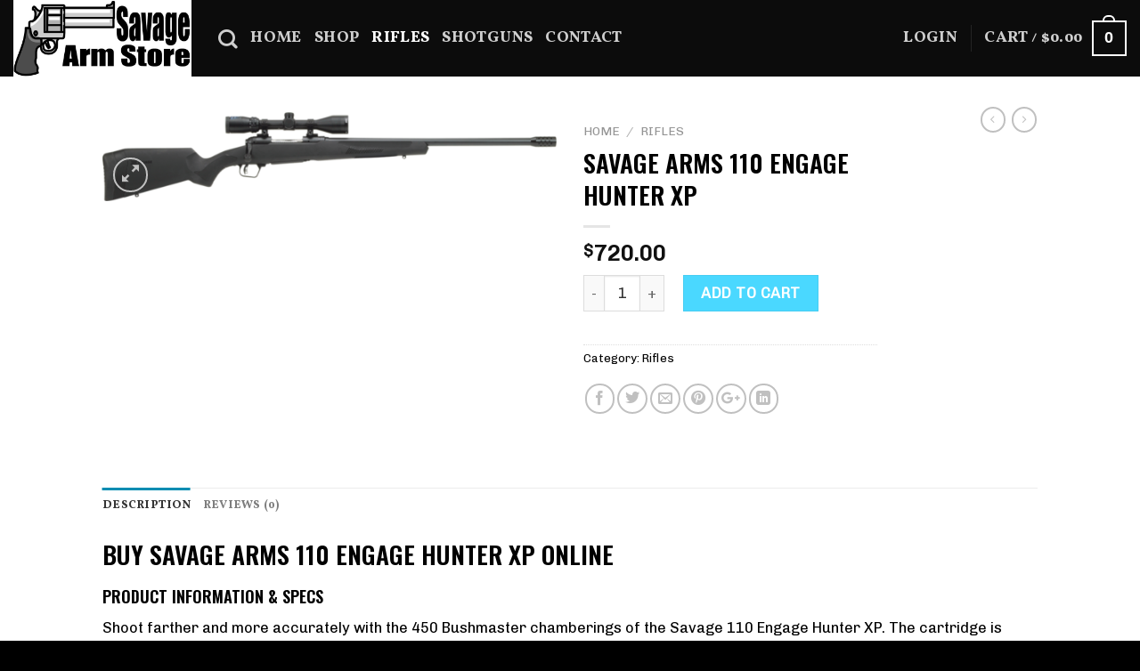

--- FILE ---
content_type: text/html; charset=UTF-8
request_url: https://savagearmstore.com/product/savage-arms-110-engage-hunter-xp/
body_size: 22184
content:
<!DOCTYPE html>
<!--[if IE 9 ]> <html lang="en-US" prefix="og: https://ogp.me/ns#" class="ie9 loading-site no-js"> <![endif]-->
<!--[if IE 8 ]> <html lang="en-US" prefix="og: https://ogp.me/ns#" class="ie8 loading-site no-js"> <![endif]-->
<!--[if (gte IE 9)|!(IE)]><!--><html lang="en-US" prefix="og: https://ogp.me/ns#" class="loading-site no-js"> <!--<![endif]-->
<head>
	<meta charset="UTF-8" />
	<meta name="viewport" content="width=device-width, initial-scale=1.0, maximum-scale=1.0, user-scalable=no" />

	<link rel="profile" href="http://gmpg.org/xfn/11" />
	<link rel="pingback" href="https://savagearmstore.com/xmlrpc.php" />

	<script>(function(html){html.className = html.className.replace(/\bno-js\b/,'js')})(document.documentElement);</script>
<style>
#wpadminbar #wp-admin-bar-wccp_free_top_button .ab-icon:before {
	content: "\f160";
	color: #02CA02;
	top: 3px;
}
#wpadminbar #wp-admin-bar-wccp_free_top_button .ab-icon {
	transform: rotate(45deg);
}
</style>

<!-- Search Engine Optimization by Rank Math - https://rankmath.com/ -->
<title>SAVAGE ARMS 110 ENGAGE HUNTER XP FOR SALE</title>
<meta name="description" content="Buy brand new SAVAGE ARMS 110 ENGAGE HUNTER XP online from our massive collection of Savage Arms and receive your firearm in the shortest possible time at"/>
<meta name="robots" content="follow, index, max-snippet:-1, max-video-preview:-1, max-image-preview:large"/>
<link rel="canonical" href="https://savagearmstore.com/product/savage-arms-110-engage-hunter-xp/" />
<meta property="og:locale" content="en_US" />
<meta property="og:type" content="product" />
<meta property="og:title" content="SAVAGE ARMS 110 ENGAGE HUNTER XP FOR SALE" />
<meta property="og:description" content="Buy brand new SAVAGE ARMS 110 ENGAGE HUNTER XP online from our massive collection of Savage Arms and receive your firearm in the shortest possible time at" />
<meta property="og:url" content="https://savagearmstore.com/product/savage-arms-110-engage-hunter-xp/" />
<meta property="og:site_name" content="Savage Arms Store" />
<meta property="product:price:amount" content="720" />
<meta property="product:price:currency" content="USD" />
<meta property="product:availability" content="instock" />
<meta name="twitter:card" content="summary_large_image" />
<meta name="twitter:title" content="SAVAGE ARMS 110 ENGAGE HUNTER XP FOR SALE" />
<meta name="twitter:description" content="Buy brand new SAVAGE ARMS 110 ENGAGE HUNTER XP online from our massive collection of Savage Arms and receive your firearm in the shortest possible time at" />
<meta name="twitter:label1" content="Price" />
<meta name="twitter:data1" content="&#036;720.00" />
<meta name="twitter:label2" content="Availability" />
<meta name="twitter:data2" content="In stock" />
<script type="application/ld+json" class="rank-math-schema">{"@context":"https://schema.org","@graph":[{"@type":"Organization","@id":"https://savagearmstore.com/#organization","name":"Savage Arms Store","url":"https://savagearmstore.com"},{"@type":"WebSite","@id":"https://savagearmstore.com/#website","url":"https://savagearmstore.com","name":"Savage Arms Store","publisher":{"@id":"https://savagearmstore.com/#organization"},"inLanguage":"en-US"},{"@type":"ImageObject","@id":"https://savagearmstore.com/wp-content/uploads/2021/04/51.png","url":"https://savagearmstore.com/wp-content/uploads/2021/04/51.png","width":"900","height":"177","inLanguage":"en-US"},{"@type":"ItemPage","@id":"https://savagearmstore.com/product/savage-arms-110-engage-hunter-xp/#webpage","url":"https://savagearmstore.com/product/savage-arms-110-engage-hunter-xp/","name":"SAVAGE ARMS 110 ENGAGE HUNTER XP FOR SALE","datePublished":"2021-04-28T21:56:07+00:00","dateModified":"2021-04-28T21:56:07+00:00","isPartOf":{"@id":"https://savagearmstore.com/#website"},"primaryImageOfPage":{"@id":"https://savagearmstore.com/wp-content/uploads/2021/04/51.png"},"inLanguage":"en-US"},{"@type":"Product","name":"SAVAGE ARMS 110 ENGAGE HUNTER XP FOR SALE","description":"Buy brand new SAVAGE ARMS 110 ENGAGE HUNTER XP online from our massive collection of Savage Arms and receive your firearm in the shortest possible time at your FFL.","category":"Rifles","mainEntityOfPage":{"@id":"https://savagearmstore.com/product/savage-arms-110-engage-hunter-xp/#webpage"},"image":[{"@type":"ImageObject","url":"https://savagearmstore.com/wp-content/uploads/2021/04/51.png","height":"177","width":"900"}],"offers":{"@type":"Offer","price":"720.00","priceCurrency":"USD","priceValidUntil":"2027-12-31","availability":"https://schema.org/InStock","itemCondition":"NewCondition","url":"https://savagearmstore.com/product/savage-arms-110-engage-hunter-xp/","seller":{"@type":"Organization","@id":"https://savagearmstore.com/","name":"Savage Arms Store","url":"https://savagearmstore.com","logo":""}},"@id":"https://savagearmstore.com/product/savage-arms-110-engage-hunter-xp/#richSnippet"}]}</script>
<!-- /Rank Math WordPress SEO plugin -->

<link rel="alternate" type="application/rss+xml" title="Savage Arms Store &raquo; Feed" href="https://savagearmstore.com/feed/" />
<link rel="alternate" type="application/rss+xml" title="Savage Arms Store &raquo; Comments Feed" href="https://savagearmstore.com/comments/feed/" />
<link rel="alternate" type="application/rss+xml" title="Savage Arms Store &raquo; SAVAGE ARMS 110 ENGAGE HUNTER XP Comments Feed" href="https://savagearmstore.com/product/savage-arms-110-engage-hunter-xp/feed/" />
<link rel="alternate" title="oEmbed (JSON)" type="application/json+oembed" href="https://savagearmstore.com/wp-json/oembed/1.0/embed?url=https%3A%2F%2Fsavagearmstore.com%2Fproduct%2Fsavage-arms-110-engage-hunter-xp%2F" />
<link rel="alternate" title="oEmbed (XML)" type="text/xml+oembed" href="https://savagearmstore.com/wp-json/oembed/1.0/embed?url=https%3A%2F%2Fsavagearmstore.com%2Fproduct%2Fsavage-arms-110-engage-hunter-xp%2F&#038;format=xml" />
<style id='wp-img-auto-sizes-contain-inline-css' type='text/css'>
img:is([sizes=auto i],[sizes^="auto," i]){contain-intrinsic-size:3000px 1500px}
/*# sourceURL=wp-img-auto-sizes-contain-inline-css */
</style>

<style id='wp-emoji-styles-inline-css' type='text/css'>

	img.wp-smiley, img.emoji {
		display: inline !important;
		border: none !important;
		box-shadow: none !important;
		height: 1em !important;
		width: 1em !important;
		margin: 0 0.07em !important;
		vertical-align: -0.1em !important;
		background: none !important;
		padding: 0 !important;
	}
/*# sourceURL=wp-emoji-styles-inline-css */
</style>
<link rel='stylesheet' id='wp-block-library-css' href='https://savagearmstore.com/wp-includes/css/dist/block-library/style.min.css?ver=6.9' type='text/css' media='all' />
<link rel='stylesheet' id='wc-blocks-style-css' href='https://savagearmstore.com/wp-content/plugins/woocommerce/assets/client/blocks/wc-blocks.css?ver=wc-9.5.3' type='text/css' media='all' />
<style id='global-styles-inline-css' type='text/css'>
:root{--wp--preset--aspect-ratio--square: 1;--wp--preset--aspect-ratio--4-3: 4/3;--wp--preset--aspect-ratio--3-4: 3/4;--wp--preset--aspect-ratio--3-2: 3/2;--wp--preset--aspect-ratio--2-3: 2/3;--wp--preset--aspect-ratio--16-9: 16/9;--wp--preset--aspect-ratio--9-16: 9/16;--wp--preset--color--black: #000000;--wp--preset--color--cyan-bluish-gray: #abb8c3;--wp--preset--color--white: #ffffff;--wp--preset--color--pale-pink: #f78da7;--wp--preset--color--vivid-red: #cf2e2e;--wp--preset--color--luminous-vivid-orange: #ff6900;--wp--preset--color--luminous-vivid-amber: #fcb900;--wp--preset--color--light-green-cyan: #7bdcb5;--wp--preset--color--vivid-green-cyan: #00d084;--wp--preset--color--pale-cyan-blue: #8ed1fc;--wp--preset--color--vivid-cyan-blue: #0693e3;--wp--preset--color--vivid-purple: #9b51e0;--wp--preset--gradient--vivid-cyan-blue-to-vivid-purple: linear-gradient(135deg,rgb(6,147,227) 0%,rgb(155,81,224) 100%);--wp--preset--gradient--light-green-cyan-to-vivid-green-cyan: linear-gradient(135deg,rgb(122,220,180) 0%,rgb(0,208,130) 100%);--wp--preset--gradient--luminous-vivid-amber-to-luminous-vivid-orange: linear-gradient(135deg,rgb(252,185,0) 0%,rgb(255,105,0) 100%);--wp--preset--gradient--luminous-vivid-orange-to-vivid-red: linear-gradient(135deg,rgb(255,105,0) 0%,rgb(207,46,46) 100%);--wp--preset--gradient--very-light-gray-to-cyan-bluish-gray: linear-gradient(135deg,rgb(238,238,238) 0%,rgb(169,184,195) 100%);--wp--preset--gradient--cool-to-warm-spectrum: linear-gradient(135deg,rgb(74,234,220) 0%,rgb(151,120,209) 20%,rgb(207,42,186) 40%,rgb(238,44,130) 60%,rgb(251,105,98) 80%,rgb(254,248,76) 100%);--wp--preset--gradient--blush-light-purple: linear-gradient(135deg,rgb(255,206,236) 0%,rgb(152,150,240) 100%);--wp--preset--gradient--blush-bordeaux: linear-gradient(135deg,rgb(254,205,165) 0%,rgb(254,45,45) 50%,rgb(107,0,62) 100%);--wp--preset--gradient--luminous-dusk: linear-gradient(135deg,rgb(255,203,112) 0%,rgb(199,81,192) 50%,rgb(65,88,208) 100%);--wp--preset--gradient--pale-ocean: linear-gradient(135deg,rgb(255,245,203) 0%,rgb(182,227,212) 50%,rgb(51,167,181) 100%);--wp--preset--gradient--electric-grass: linear-gradient(135deg,rgb(202,248,128) 0%,rgb(113,206,126) 100%);--wp--preset--gradient--midnight: linear-gradient(135deg,rgb(2,3,129) 0%,rgb(40,116,252) 100%);--wp--preset--font-size--small: 13px;--wp--preset--font-size--medium: 20px;--wp--preset--font-size--large: 36px;--wp--preset--font-size--x-large: 42px;--wp--preset--font-family--inter: "Inter", sans-serif;--wp--preset--font-family--cardo: Cardo;--wp--preset--spacing--20: 0.44rem;--wp--preset--spacing--30: 0.67rem;--wp--preset--spacing--40: 1rem;--wp--preset--spacing--50: 1.5rem;--wp--preset--spacing--60: 2.25rem;--wp--preset--spacing--70: 3.38rem;--wp--preset--spacing--80: 5.06rem;--wp--preset--shadow--natural: 6px 6px 9px rgba(0, 0, 0, 0.2);--wp--preset--shadow--deep: 12px 12px 50px rgba(0, 0, 0, 0.4);--wp--preset--shadow--sharp: 6px 6px 0px rgba(0, 0, 0, 0.2);--wp--preset--shadow--outlined: 6px 6px 0px -3px rgb(255, 255, 255), 6px 6px rgb(0, 0, 0);--wp--preset--shadow--crisp: 6px 6px 0px rgb(0, 0, 0);}:where(.is-layout-flex){gap: 0.5em;}:where(.is-layout-grid){gap: 0.5em;}body .is-layout-flex{display: flex;}.is-layout-flex{flex-wrap: wrap;align-items: center;}.is-layout-flex > :is(*, div){margin: 0;}body .is-layout-grid{display: grid;}.is-layout-grid > :is(*, div){margin: 0;}:where(.wp-block-columns.is-layout-flex){gap: 2em;}:where(.wp-block-columns.is-layout-grid){gap: 2em;}:where(.wp-block-post-template.is-layout-flex){gap: 1.25em;}:where(.wp-block-post-template.is-layout-grid){gap: 1.25em;}.has-black-color{color: var(--wp--preset--color--black) !important;}.has-cyan-bluish-gray-color{color: var(--wp--preset--color--cyan-bluish-gray) !important;}.has-white-color{color: var(--wp--preset--color--white) !important;}.has-pale-pink-color{color: var(--wp--preset--color--pale-pink) !important;}.has-vivid-red-color{color: var(--wp--preset--color--vivid-red) !important;}.has-luminous-vivid-orange-color{color: var(--wp--preset--color--luminous-vivid-orange) !important;}.has-luminous-vivid-amber-color{color: var(--wp--preset--color--luminous-vivid-amber) !important;}.has-light-green-cyan-color{color: var(--wp--preset--color--light-green-cyan) !important;}.has-vivid-green-cyan-color{color: var(--wp--preset--color--vivid-green-cyan) !important;}.has-pale-cyan-blue-color{color: var(--wp--preset--color--pale-cyan-blue) !important;}.has-vivid-cyan-blue-color{color: var(--wp--preset--color--vivid-cyan-blue) !important;}.has-vivid-purple-color{color: var(--wp--preset--color--vivid-purple) !important;}.has-black-background-color{background-color: var(--wp--preset--color--black) !important;}.has-cyan-bluish-gray-background-color{background-color: var(--wp--preset--color--cyan-bluish-gray) !important;}.has-white-background-color{background-color: var(--wp--preset--color--white) !important;}.has-pale-pink-background-color{background-color: var(--wp--preset--color--pale-pink) !important;}.has-vivid-red-background-color{background-color: var(--wp--preset--color--vivid-red) !important;}.has-luminous-vivid-orange-background-color{background-color: var(--wp--preset--color--luminous-vivid-orange) !important;}.has-luminous-vivid-amber-background-color{background-color: var(--wp--preset--color--luminous-vivid-amber) !important;}.has-light-green-cyan-background-color{background-color: var(--wp--preset--color--light-green-cyan) !important;}.has-vivid-green-cyan-background-color{background-color: var(--wp--preset--color--vivid-green-cyan) !important;}.has-pale-cyan-blue-background-color{background-color: var(--wp--preset--color--pale-cyan-blue) !important;}.has-vivid-cyan-blue-background-color{background-color: var(--wp--preset--color--vivid-cyan-blue) !important;}.has-vivid-purple-background-color{background-color: var(--wp--preset--color--vivid-purple) !important;}.has-black-border-color{border-color: var(--wp--preset--color--black) !important;}.has-cyan-bluish-gray-border-color{border-color: var(--wp--preset--color--cyan-bluish-gray) !important;}.has-white-border-color{border-color: var(--wp--preset--color--white) !important;}.has-pale-pink-border-color{border-color: var(--wp--preset--color--pale-pink) !important;}.has-vivid-red-border-color{border-color: var(--wp--preset--color--vivid-red) !important;}.has-luminous-vivid-orange-border-color{border-color: var(--wp--preset--color--luminous-vivid-orange) !important;}.has-luminous-vivid-amber-border-color{border-color: var(--wp--preset--color--luminous-vivid-amber) !important;}.has-light-green-cyan-border-color{border-color: var(--wp--preset--color--light-green-cyan) !important;}.has-vivid-green-cyan-border-color{border-color: var(--wp--preset--color--vivid-green-cyan) !important;}.has-pale-cyan-blue-border-color{border-color: var(--wp--preset--color--pale-cyan-blue) !important;}.has-vivid-cyan-blue-border-color{border-color: var(--wp--preset--color--vivid-cyan-blue) !important;}.has-vivid-purple-border-color{border-color: var(--wp--preset--color--vivid-purple) !important;}.has-vivid-cyan-blue-to-vivid-purple-gradient-background{background: var(--wp--preset--gradient--vivid-cyan-blue-to-vivid-purple) !important;}.has-light-green-cyan-to-vivid-green-cyan-gradient-background{background: var(--wp--preset--gradient--light-green-cyan-to-vivid-green-cyan) !important;}.has-luminous-vivid-amber-to-luminous-vivid-orange-gradient-background{background: var(--wp--preset--gradient--luminous-vivid-amber-to-luminous-vivid-orange) !important;}.has-luminous-vivid-orange-to-vivid-red-gradient-background{background: var(--wp--preset--gradient--luminous-vivid-orange-to-vivid-red) !important;}.has-very-light-gray-to-cyan-bluish-gray-gradient-background{background: var(--wp--preset--gradient--very-light-gray-to-cyan-bluish-gray) !important;}.has-cool-to-warm-spectrum-gradient-background{background: var(--wp--preset--gradient--cool-to-warm-spectrum) !important;}.has-blush-light-purple-gradient-background{background: var(--wp--preset--gradient--blush-light-purple) !important;}.has-blush-bordeaux-gradient-background{background: var(--wp--preset--gradient--blush-bordeaux) !important;}.has-luminous-dusk-gradient-background{background: var(--wp--preset--gradient--luminous-dusk) !important;}.has-pale-ocean-gradient-background{background: var(--wp--preset--gradient--pale-ocean) !important;}.has-electric-grass-gradient-background{background: var(--wp--preset--gradient--electric-grass) !important;}.has-midnight-gradient-background{background: var(--wp--preset--gradient--midnight) !important;}.has-small-font-size{font-size: var(--wp--preset--font-size--small) !important;}.has-medium-font-size{font-size: var(--wp--preset--font-size--medium) !important;}.has-large-font-size{font-size: var(--wp--preset--font-size--large) !important;}.has-x-large-font-size{font-size: var(--wp--preset--font-size--x-large) !important;}
/*# sourceURL=global-styles-inline-css */
</style>

<style id='classic-theme-styles-inline-css' type='text/css'>
/*! This file is auto-generated */
.wp-block-button__link{color:#fff;background-color:#32373c;border-radius:9999px;box-shadow:none;text-decoration:none;padding:calc(.667em + 2px) calc(1.333em + 2px);font-size:1.125em}.wp-block-file__button{background:#32373c;color:#fff;text-decoration:none}
/*# sourceURL=/wp-includes/css/classic-themes.min.css */
</style>
<link rel='stylesheet' id='contact-form-7-css' href='https://savagearmstore.com/wp-content/plugins/contact-form-7/includes/css/styles.css?ver=6.0.2' type='text/css' media='all' />
<link rel='stylesheet' id='wpa-css-css' href='https://savagearmstore.com/wp-content/plugins/honeypot/includes/css/wpa.css?ver=2.2.05' type='text/css' media='all' />
<link rel='stylesheet' id='photoswipe-css' href='https://savagearmstore.com/wp-content/plugins/woocommerce/assets/css/photoswipe/photoswipe.min.css?ver=9.5.3' type='text/css' media='all' />
<link rel='stylesheet' id='photoswipe-default-skin-css' href='https://savagearmstore.com/wp-content/plugins/woocommerce/assets/css/photoswipe/default-skin/default-skin.min.css?ver=9.5.3' type='text/css' media='all' />
<style id='woocommerce-inline-inline-css' type='text/css'>
.woocommerce form .form-row .required { visibility: visible; }
/*# sourceURL=woocommerce-inline-inline-css */
</style>
<link rel='stylesheet' id='flatsome-icons-css' href='https://savagearmstore.com/wp-content/themes/flatsome/assets/css/fl-icons.css?ver=3.3' type='text/css' media='all' />
<link rel='stylesheet' id='flatsome-main-css' href='https://savagearmstore.com/wp-content/themes/flatsome/assets/css/flatsome.css?ver=3.8.3' type='text/css' media='all' />
<link rel='stylesheet' id='flatsome-shop-css' href='https://savagearmstore.com/wp-content/themes/flatsome/assets/css/flatsome-shop.css?ver=3.8.3' type='text/css' media='all' />
<link rel='stylesheet' id='flatsome-style-css' href='https://savagearmstore.com/wp-content/themes/flatsome-child/style.css?ver=3.0' type='text/css' media='all' />
<script type="text/javascript" src="https://savagearmstore.com/wp-includes/js/jquery/jquery.min.js?ver=3.7.1" id="jquery-core-js"></script>
<script type="text/javascript" src="https://savagearmstore.com/wp-includes/js/jquery/jquery-migrate.min.js?ver=3.4.1" id="jquery-migrate-js"></script>
<script type="text/javascript" src="https://savagearmstore.com/wp-content/plugins/woocommerce/assets/js/jquery-blockui/jquery.blockUI.min.js?ver=2.7.0-wc.9.5.3" id="jquery-blockui-js" defer="defer" data-wp-strategy="defer"></script>
<script type="text/javascript" id="wc-add-to-cart-js-extra">
/* <![CDATA[ */
var wc_add_to_cart_params = {"ajax_url":"/wp-admin/admin-ajax.php","wc_ajax_url":"/?wc-ajax=%%endpoint%%","i18n_view_cart":"View cart","cart_url":"https://savagearmstore.com/cart/","is_cart":"","cart_redirect_after_add":"no"};
//# sourceURL=wc-add-to-cart-js-extra
/* ]]> */
</script>
<script type="text/javascript" src="https://savagearmstore.com/wp-content/plugins/woocommerce/assets/js/frontend/add-to-cart.min.js?ver=9.5.3" id="wc-add-to-cart-js" defer="defer" data-wp-strategy="defer"></script>
<script type="text/javascript" src="https://savagearmstore.com/wp-content/plugins/woocommerce/assets/js/photoswipe/photoswipe.min.js?ver=4.1.1-wc.9.5.3" id="photoswipe-js" defer="defer" data-wp-strategy="defer"></script>
<script type="text/javascript" src="https://savagearmstore.com/wp-content/plugins/woocommerce/assets/js/photoswipe/photoswipe-ui-default.min.js?ver=4.1.1-wc.9.5.3" id="photoswipe-ui-default-js" defer="defer" data-wp-strategy="defer"></script>
<script type="text/javascript" id="wc-single-product-js-extra">
/* <![CDATA[ */
var wc_single_product_params = {"i18n_required_rating_text":"Please select a rating","i18n_product_gallery_trigger_text":"View full-screen image gallery","review_rating_required":"yes","flexslider":{"rtl":false,"animation":"slide","smoothHeight":true,"directionNav":false,"controlNav":"thumbnails","slideshow":false,"animationSpeed":500,"animationLoop":false,"allowOneSlide":false},"zoom_enabled":"","zoom_options":[],"photoswipe_enabled":"1","photoswipe_options":{"shareEl":false,"closeOnScroll":false,"history":false,"hideAnimationDuration":0,"showAnimationDuration":0},"flexslider_enabled":""};
//# sourceURL=wc-single-product-js-extra
/* ]]> */
</script>
<script type="text/javascript" src="https://savagearmstore.com/wp-content/plugins/woocommerce/assets/js/frontend/single-product.min.js?ver=9.5.3" id="wc-single-product-js" defer="defer" data-wp-strategy="defer"></script>
<script type="text/javascript" src="https://savagearmstore.com/wp-content/plugins/woocommerce/assets/js/js-cookie/js.cookie.min.js?ver=2.1.4-wc.9.5.3" id="js-cookie-js" defer="defer" data-wp-strategy="defer"></script>
<script type="text/javascript" id="woocommerce-js-extra">
/* <![CDATA[ */
var woocommerce_params = {"ajax_url":"/wp-admin/admin-ajax.php","wc_ajax_url":"/?wc-ajax=%%endpoint%%"};
//# sourceURL=woocommerce-js-extra
/* ]]> */
</script>
<script type="text/javascript" src="https://savagearmstore.com/wp-content/plugins/woocommerce/assets/js/frontend/woocommerce.min.js?ver=9.5.3" id="woocommerce-js" defer="defer" data-wp-strategy="defer"></script>
<link rel="https://api.w.org/" href="https://savagearmstore.com/wp-json/" /><link rel="alternate" title="JSON" type="application/json" href="https://savagearmstore.com/wp-json/wp/v2/product/337" /><link rel="EditURI" type="application/rsd+xml" title="RSD" href="https://savagearmstore.com/xmlrpc.php?rsd" />
<meta name="generator" content="WordPress 6.9" />
<link rel='shortlink' href='https://savagearmstore.com/?p=337' />
<script id="wpcp_disable_selection" type="text/javascript">
var image_save_msg='You are not allowed to save images!';
	var no_menu_msg='Context Menu disabled!';
	var smessage = "Content is protected !!";

function disableEnterKey(e)
{
	var elemtype = e.target.tagName;
	
	elemtype = elemtype.toUpperCase();
	
	if (elemtype == "TEXT" || elemtype == "TEXTAREA" || elemtype == "INPUT" || elemtype == "PASSWORD" || elemtype == "SELECT" || elemtype == "OPTION" || elemtype == "EMBED")
	{
		elemtype = 'TEXT';
	}
	
	if (e.ctrlKey){
     var key;
     if(window.event)
          key = window.event.keyCode;     //IE
     else
          key = e.which;     //firefox (97)
    //if (key != 17) alert(key);
     if (elemtype!= 'TEXT' && (key == 97 || key == 65 || key == 67 || key == 99 || key == 88 || key == 120 || key == 26 || key == 85  || key == 86 || key == 83 || key == 43 || key == 73))
     {
		if(wccp_free_iscontenteditable(e)) return true;
		show_wpcp_message('You are not allowed to copy content or view source');
		return false;
     }else
     	return true;
     }
}


/*For contenteditable tags*/
function wccp_free_iscontenteditable(e)
{
	var e = e || window.event; // also there is no e.target property in IE. instead IE uses window.event.srcElement
  	
	var target = e.target || e.srcElement;

	var elemtype = e.target.nodeName;
	
	elemtype = elemtype.toUpperCase();
	
	var iscontenteditable = "false";
		
	if(typeof target.getAttribute!="undefined" ) iscontenteditable = target.getAttribute("contenteditable"); // Return true or false as string
	
	var iscontenteditable2 = false;
	
	if(typeof target.isContentEditable!="undefined" ) iscontenteditable2 = target.isContentEditable; // Return true or false as boolean

	if(target.parentElement.isContentEditable) iscontenteditable2 = true;
	
	if (iscontenteditable == "true" || iscontenteditable2 == true)
	{
		if(typeof target.style!="undefined" ) target.style.cursor = "text";
		
		return true;
	}
}

////////////////////////////////////
function disable_copy(e)
{	
	var e = e || window.event; // also there is no e.target property in IE. instead IE uses window.event.srcElement
	
	var elemtype = e.target.tagName;
	
	elemtype = elemtype.toUpperCase();
	
	if (elemtype == "TEXT" || elemtype == "TEXTAREA" || elemtype == "INPUT" || elemtype == "PASSWORD" || elemtype == "SELECT" || elemtype == "OPTION" || elemtype == "EMBED")
	{
		elemtype = 'TEXT';
	}
	
	if(wccp_free_iscontenteditable(e)) return true;
	
	var isSafari = /Safari/.test(navigator.userAgent) && /Apple Computer/.test(navigator.vendor);
	
	var checker_IMG = '';
	if (elemtype == "IMG" && checker_IMG == 'checked' && e.detail >= 2) {show_wpcp_message(alertMsg_IMG);return false;}
	if (elemtype != "TEXT")
	{
		if (smessage !== "" && e.detail == 2)
			show_wpcp_message(smessage);
		
		if (isSafari)
			return true;
		else
			return false;
	}	
}

//////////////////////////////////////////
function disable_copy_ie()
{
	var e = e || window.event;
	var elemtype = window.event.srcElement.nodeName;
	elemtype = elemtype.toUpperCase();
	if(wccp_free_iscontenteditable(e)) return true;
	if (elemtype == "IMG") {show_wpcp_message(alertMsg_IMG);return false;}
	if (elemtype != "TEXT" && elemtype != "TEXTAREA" && elemtype != "INPUT" && elemtype != "PASSWORD" && elemtype != "SELECT" && elemtype != "OPTION" && elemtype != "EMBED")
	{
		return false;
	}
}	
function reEnable()
{
	return true;
}
document.onkeydown = disableEnterKey;
document.onselectstart = disable_copy_ie;
if(navigator.userAgent.indexOf('MSIE')==-1)
{
	document.onmousedown = disable_copy;
	document.onclick = reEnable;
}
function disableSelection(target)
{
    //For IE This code will work
    if (typeof target.onselectstart!="undefined")
    target.onselectstart = disable_copy_ie;
    
    //For Firefox This code will work
    else if (typeof target.style.MozUserSelect!="undefined")
    {target.style.MozUserSelect="none";}
    
    //All other  (ie: Opera) This code will work
    else
    target.onmousedown=function(){return false}
    target.style.cursor = "default";
}
//Calling the JS function directly just after body load
window.onload = function(){disableSelection(document.body);};

//////////////////special for safari Start////////////////
var onlongtouch;
var timer;
var touchduration = 1000; //length of time we want the user to touch before we do something

var elemtype = "";
function touchstart(e) {
	var e = e || window.event;
  // also there is no e.target property in IE.
  // instead IE uses window.event.srcElement
  	var target = e.target || e.srcElement;
	
	elemtype = window.event.srcElement.nodeName;
	
	elemtype = elemtype.toUpperCase();
	
	if(!wccp_pro_is_passive()) e.preventDefault();
	if (!timer) {
		timer = setTimeout(onlongtouch, touchduration);
	}
}

function touchend() {
    //stops short touches from firing the event
    if (timer) {
        clearTimeout(timer);
        timer = null;
    }
	onlongtouch();
}

onlongtouch = function(e) { //this will clear the current selection if anything selected
	
	if (elemtype != "TEXT" && elemtype != "TEXTAREA" && elemtype != "INPUT" && elemtype != "PASSWORD" && elemtype != "SELECT" && elemtype != "EMBED" && elemtype != "OPTION")	
	{
		if (window.getSelection) {
			if (window.getSelection().empty) {  // Chrome
			window.getSelection().empty();
			} else if (window.getSelection().removeAllRanges) {  // Firefox
			window.getSelection().removeAllRanges();
			}
		} else if (document.selection) {  // IE?
			document.selection.empty();
		}
		return false;
	}
};

document.addEventListener("DOMContentLoaded", function(event) { 
    window.addEventListener("touchstart", touchstart, false);
    window.addEventListener("touchend", touchend, false);
});

function wccp_pro_is_passive() {

  var cold = false,
  hike = function() {};

  try {
	  const object1 = {};
  var aid = Object.defineProperty(object1, 'passive', {
  get() {cold = true}
  });
  window.addEventListener('test', hike, aid);
  window.removeEventListener('test', hike, aid);
  } catch (e) {}

  return cold;
}
/*special for safari End*/
</script>
<script id="wpcp_disable_Right_Click" type="text/javascript">
document.ondragstart = function() { return false;}
	function nocontext(e) {
	   return false;
	}
	document.oncontextmenu = nocontext;
</script>
<style>
.unselectable
{
-moz-user-select:none;
-webkit-user-select:none;
cursor: default;
}
html
{
-webkit-touch-callout: none;
-webkit-user-select: none;
-khtml-user-select: none;
-moz-user-select: none;
-ms-user-select: none;
user-select: none;
-webkit-tap-highlight-color: rgba(0,0,0,0);
}
</style>
<script id="wpcp_css_disable_selection" type="text/javascript">
var e = document.getElementsByTagName('body')[0];
if(e)
{
	e.setAttribute('unselectable',"on");
}
</script>
<style>.bg{opacity: 0; transition: opacity 1s; -webkit-transition: opacity 1s;} .bg-loaded{opacity: 1;}</style><!--[if IE]><link rel="stylesheet" type="text/css" href="https://savagearmstore.com/wp-content/themes/flatsome/assets/css/ie-fallback.css"><script src="//cdnjs.cloudflare.com/ajax/libs/html5shiv/3.6.1/html5shiv.js"></script><script>var head = document.getElementsByTagName('head')[0],style = document.createElement('style');style.type = 'text/css';style.styleSheet.cssText = ':before,:after{content:none !important';head.appendChild(style);setTimeout(function(){head.removeChild(style);}, 0);</script><script src="https://savagearmstore.com/wp-content/themes/flatsome/assets/libs/ie-flexibility.js"></script><![endif]-->    <script type="text/javascript">
    WebFontConfig = {
      google: { families: [ "Oswald:regular,600","Chivo:regular,regular","Vollkorn+SC:regular,700","Dancing+Script:regular,400", ] }
    };
    (function() {
      var wf = document.createElement('script');
      wf.src = 'https://ajax.googleapis.com/ajax/libs/webfont/1/webfont.js';
      wf.type = 'text/javascript';
      wf.async = 'true';
      var s = document.getElementsByTagName('script')[0];
      s.parentNode.insertBefore(wf, s);
    })(); </script>
  	<noscript><style>.woocommerce-product-gallery{ opacity: 1 !important; }</style></noscript>
	<style class='wp-fonts-local' type='text/css'>
@font-face{font-family:Inter;font-style:normal;font-weight:300 900;font-display:fallback;src:url('https://savagearmstore.com/wp-content/plugins/woocommerce/assets/fonts/Inter-VariableFont_slnt,wght.woff2') format('woff2');font-stretch:normal;}
@font-face{font-family:Cardo;font-style:normal;font-weight:400;font-display:fallback;src:url('https://savagearmstore.com/wp-content/plugins/woocommerce/assets/fonts/cardo_normal_400.woff2') format('woff2');}
</style>
<link rel="icon" href="https://savagearmstore.com/wp-content/uploads/2021/06/cropped-7527d70f8dc8133317121f0741a32d6a5b7b49b4-32x32.png" sizes="32x32" />
<link rel="icon" href="https://savagearmstore.com/wp-content/uploads/2021/06/cropped-7527d70f8dc8133317121f0741a32d6a5b7b49b4-192x192.png" sizes="192x192" />
<link rel="apple-touch-icon" href="https://savagearmstore.com/wp-content/uploads/2021/06/cropped-7527d70f8dc8133317121f0741a32d6a5b7b49b4-180x180.png" />
<meta name="msapplication-TileImage" content="https://savagearmstore.com/wp-content/uploads/2021/06/cropped-7527d70f8dc8133317121f0741a32d6a5b7b49b4-270x270.png" />
<style id="custom-css" type="text/css">:root {--primary-color: #008cb2;}.header-main{height: 86px}#logo img{max-height: 86px}#logo{width:200px;}.header-top{min-height: 30px}.has-transparent + .page-title:first-of-type,.has-transparent + #main > .page-title,.has-transparent + #main > div > .page-title,.has-transparent + #main .page-header-wrapper:first-of-type .page-title{padding-top: 86px;}.header.show-on-scroll,.stuck .header-main{height:70px!important}.stuck #logo img{max-height: 70px!important}.header-bg-color, .header-wrapper {background-color: rgba(10,10,10,0.9)}.header-bottom {background-color: #f1f1f1}@media (max-width: 549px) {.header-main{height: 70px}#logo img{max-height: 70px}}/* Color */.accordion-title.active, .has-icon-bg .icon .icon-inner,.logo a, .primary.is-underline, .primary.is-link, .badge-outline .badge-inner, .nav-outline > li.active> a,.nav-outline >li.active > a, .cart-icon strong,[data-color='primary'], .is-outline.primary{color: #008cb2;}/* Color !important */[data-text-color="primary"]{color: #008cb2!important;}/* Background Color */[data-text-bg="primary"]{background-color: #008cb2;}/* Background */.scroll-to-bullets a,.featured-title, .label-new.menu-item > a:after, .nav-pagination > li > .current,.nav-pagination > li > span:hover,.nav-pagination > li > a:hover,.has-hover:hover .badge-outline .badge-inner,button[type="submit"], .button.wc-forward:not(.checkout):not(.checkout-button), .button.submit-button, .button.primary:not(.is-outline),.featured-table .title,.is-outline:hover, .has-icon:hover .icon-label,.nav-dropdown-bold .nav-column li > a:hover, .nav-dropdown.nav-dropdown-bold > li > a:hover, .nav-dropdown-bold.dark .nav-column li > a:hover, .nav-dropdown.nav-dropdown-bold.dark > li > a:hover, .is-outline:hover, .tagcloud a:hover,.grid-tools a, input[type='submit']:not(.is-form), .box-badge:hover .box-text, input.button.alt,.nav-box > li > a:hover,.nav-box > li.active > a,.nav-pills > li.active > a ,.current-dropdown .cart-icon strong, .cart-icon:hover strong, .nav-line-bottom > li > a:before, .nav-line-grow > li > a:before, .nav-line > li > a:before,.banner, .header-top, .slider-nav-circle .flickity-prev-next-button:hover svg, .slider-nav-circle .flickity-prev-next-button:hover .arrow, .primary.is-outline:hover, .button.primary:not(.is-outline), input[type='submit'].primary, input[type='submit'].primary, input[type='reset'].button, input[type='button'].primary, .badge-inner{background-color: #008cb2;}/* Border */.nav-vertical.nav-tabs > li.active > a,.scroll-to-bullets a.active,.nav-pagination > li > .current,.nav-pagination > li > span:hover,.nav-pagination > li > a:hover,.has-hover:hover .badge-outline .badge-inner,.accordion-title.active,.featured-table,.is-outline:hover, .tagcloud a:hover,blockquote, .has-border, .cart-icon strong:after,.cart-icon strong,.blockUI:before, .processing:before,.loading-spin, .slider-nav-circle .flickity-prev-next-button:hover svg, .slider-nav-circle .flickity-prev-next-button:hover .arrow, .primary.is-outline:hover{border-color: #008cb2}.nav-tabs > li.active > a{border-top-color: #008cb2}.widget_shopping_cart_content .blockUI.blockOverlay:before { border-left-color: #008cb2 }.woocommerce-checkout-review-order .blockUI.blockOverlay:before { border-left-color: #008cb2 }/* Fill */.slider .flickity-prev-next-button:hover svg,.slider .flickity-prev-next-button:hover .arrow{fill: #008cb2;}/* Background Color */[data-icon-label]:after, .secondary.is-underline:hover,.secondary.is-outline:hover,.icon-label,.button.secondary:not(.is-outline),.button.alt:not(.is-outline), .badge-inner.on-sale, .button.checkout, .single_add_to_cart_button{ background-color:#4ad8ff; }[data-text-bg="secondary"]{background-color: #4ad8ff;}/* Color */.secondary.is-underline,.secondary.is-link, .secondary.is-outline,.stars a.active, .star-rating:before, .woocommerce-page .star-rating:before,.star-rating span:before, .color-secondary{color: #4ad8ff}/* Color !important */[data-text-color="secondary"]{color: #4ad8ff!important;}/* Border */.secondary.is-outline:hover{border-color:#4ad8ff}body{font-size: 102%;}@media screen and (max-width: 549px){body{font-size: 100%;}}body{font-family:"Chivo", sans-serif}body{font-weight: 0}body{color: #000000}.nav > li > a {font-family:"Vollkorn SC", sans-serif;}.nav > li > a {font-weight: 700;}h1,h2,h3,h4,h5,h6,.heading-font, .off-canvas-center .nav-sidebar.nav-vertical > li > a{font-family: "Oswald", sans-serif;}h1,h2,h3,h4,h5,h6,.heading-font,.banner h1,.banner h2{font-weight: 600;}h1,h2,h3,h4,h5,h6,.heading-font{color: #000000;}.alt-font{font-family: "Dancing Script", sans-serif;}.alt-font{font-weight: 400!important;}a{color: #000000;}.shop-page-title.featured-title .title-bg{ background-image: url(https://savagearmstore.com/wp-content/uploads/2021/04/51.png)!important;}@media screen and (min-width: 550px){.products .box-vertical .box-image{min-width: 300px!important;width: 300px!important;}}.footer-1{background-color: #222}.footer-2{background-color: #111}.absolute-footer, html{background-color: #000}.label-new.menu-item > a:after{content:"New";}.label-hot.menu-item > a:after{content:"Hot";}.label-sale.menu-item > a:after{content:"Sale";}.label-popular.menu-item > a:after{content:"Popular";}</style></head>

<body class="wp-singular product-template-default single single-product postid-337 wp-theme-flatsome wp-child-theme-flatsome-child theme-flatsome woocommerce woocommerce-page woocommerce-no-js unselectable lightbox nav-dropdown-has-arrow">


<a class="skip-link screen-reader-text" href="#main">Skip to content</a>

<div id="wrapper">


<header id="header" class="header header-full-width has-sticky sticky-jump">
   <div class="header-wrapper">
	<div id="masthead" class="header-main nav-dark">
      <div class="header-inner flex-row container logo-left medium-logo-center" role="navigation">

          <!-- Logo -->
          <div id="logo" class="flex-col logo">
            <!-- Header logo -->
<a href="https://savagearmstore.com/" title="Savage Arms Store - Premium Online Store For Savage Arms" rel="home">
    <img width="200" height="86" src="https://savagearmstore.com/wp-content/uploads/2022/02/savage.jpg" class="header_logo header-logo" alt="Savage Arms Store"/><img  width="200" height="86" src="https://savagearmstore.com/wp-content/uploads/2022/02/savage.jpg" class="header-logo-dark" alt="Savage Arms Store"/></a>
          </div>

          <!-- Mobile Left Elements -->
          <div class="flex-col show-for-medium flex-left">
            <ul class="mobile-nav nav nav-left ">
              <li class="nav-icon has-icon">
  		<a href="#" data-open="#main-menu" data-pos="left" data-bg="main-menu-overlay" data-color="" class="is-small" aria-controls="main-menu" aria-expanded="false">
		
		  <i class="icon-menu" ></i>
		  		</a>
	</li>            </ul>
          </div>

          <!-- Left Elements -->
          <div class="flex-col hide-for-medium flex-left
            flex-grow">
            <ul class="header-nav header-nav-main nav nav-left  nav-size-xlarge nav-uppercase" >
              <li class="header-search header-search-dropdown has-icon has-dropdown menu-item-has-children">
		<a href="#" class="is-small"><i class="icon-search" ></i></a>
		<ul class="nav-dropdown nav-dropdown-default">
	 	<li class="header-search-form search-form html relative has-icon">
	<div class="header-search-form-wrapper">
		<div class="searchform-wrapper ux-search-box relative is-normal"><form role="search" method="get" class="searchform" action="https://savagearmstore.com/">
		<div class="flex-row relative">
									<div class="flex-col flex-grow">
			  <input type="search" class="search-field mb-0" name="s" value="" placeholder="Search&hellip;" />
		    <input type="hidden" name="post_type" value="product" />
        			</div><!-- .flex-col -->
			<div class="flex-col">
				<button type="submit" class="ux-search-submit submit-button secondary button icon mb-0">
					<i class="icon-search" ></i>				</button>
			</div><!-- .flex-col -->
		</div><!-- .flex-row -->
	 <div class="live-search-results text-left z-top"></div>
</form>
</div>	</div>
</li>	</ul><!-- .nav-dropdown -->
</li>
<li id="menu-item-253" class="menu-item menu-item-type-post_type menu-item-object-page menu-item-home  menu-item-253"><a href="https://savagearmstore.com/" class="nav-top-link">HOME</a></li>
<li id="menu-item-853" class="menu-item menu-item-type-post_type menu-item-object-page current_page_parent  menu-item-853"><a href="https://savagearmstore.com/shop/" class="nav-top-link">SHOP</a></li>
<li id="menu-item-861" class="menu-item menu-item-type-taxonomy menu-item-object-product_cat current-product-ancestor current-menu-parent current-product-parent active  menu-item-861"><a href="https://savagearmstore.com/product-category/rifles/" class="nav-top-link">RIFLES</a></li>
<li id="menu-item-862" class="menu-item menu-item-type-taxonomy menu-item-object-product_cat  menu-item-862"><a href="https://savagearmstore.com/product-category/shotguns/" class="nav-top-link">SHOTGUNS</a></li>
<li id="menu-item-267" class="menu-item menu-item-type-post_type menu-item-object-page  menu-item-267"><a href="https://savagearmstore.com/contact/" class="nav-top-link">CONTACT</a></li>
            </ul>
          </div>

          <!-- Right Elements -->
          <div class="flex-col hide-for-medium flex-right">
            <ul class="header-nav header-nav-main nav nav-right  nav-size-xlarge nav-uppercase">
              <li class="account-item has-icon
    "
>

<a href="https://savagearmstore.com/my-account/"
    class="nav-top-link nav-top-not-logged-in "
    data-open="#login-form-popup"  >
    <span>
    Login      </span>
  
</a><!-- .account-login-link -->



</li>
<li class="header-divider"></li><li class="cart-item has-icon has-dropdown">

<a href="https://savagearmstore.com/cart/" title="Cart" class="header-cart-link is-small">


<span class="header-cart-title">
   Cart   /      <span class="cart-price"><span class="woocommerce-Price-amount amount"><bdi><span class="woocommerce-Price-currencySymbol">&#36;</span>0.00</bdi></span></span>
  </span>

    <span class="cart-icon image-icon">
    <strong>0</strong>
  </span>
  </a>

 <ul class="nav-dropdown nav-dropdown-default">
    <li class="html widget_shopping_cart">
      <div class="widget_shopping_cart_content">
        

	<p class="woocommerce-mini-cart__empty-message">No products in the cart.</p>


      </div>
    </li>
     </ul><!-- .nav-dropdown -->

</li>
            </ul>
          </div>

          <!-- Mobile Right Elements -->
          <div class="flex-col show-for-medium flex-right">
            <ul class="mobile-nav nav nav-right ">
              <li class="cart-item has-icon">

      <a href="https://savagearmstore.com/cart/" class="header-cart-link off-canvas-toggle nav-top-link is-small" data-open="#cart-popup" data-class="off-canvas-cart" title="Cart" data-pos="right">
  
    <span class="cart-icon image-icon">
    <strong>0</strong>
  </span> 
  </a>


  <!-- Cart Sidebar Popup -->
  <div id="cart-popup" class="mfp-hide widget_shopping_cart">
  <div class="cart-popup-inner inner-padding">
      <div class="cart-popup-title text-center">
          <h4 class="uppercase">Cart</h4>
          <div class="is-divider"></div>
      </div>
      <div class="widget_shopping_cart_content">
          

	<p class="woocommerce-mini-cart__empty-message">No products in the cart.</p>


      </div>
             <div class="cart-sidebar-content relative"></div>  </div>
  </div>

</li>
            </ul>
          </div>

      </div><!-- .header-inner -->
     
            <!-- Header divider -->
      <div class="container"><div class="top-divider full-width"></div></div>
      </div><!-- .header-main -->
<div class="header-bg-container fill"><div class="header-bg-image fill"></div><div class="header-bg-color fill"></div></div><!-- .header-bg-container -->   </div><!-- header-wrapper-->
</header>


<main id="main" class="">

	<div class="shop-container">
		
			<div class="container">
	<div class="woocommerce-notices-wrapper"></div></div><!-- /.container -->
<div id="product-337" class="product type-product post-337 status-publish first instock product_cat-rifles has-post-thumbnail shipping-taxable purchasable product-type-simple">
	<div class="product-container">

<div class="product-main">
	<div class="row content-row mb-0">

		<div class="product-gallery col large-6">
		
<div class="product-images relative mb-half has-hover woocommerce-product-gallery woocommerce-product-gallery--with-images woocommerce-product-gallery--columns-4 images" data-columns="4">

  <div class="badge-container is-larger absolute left top z-1">
</div>
  <div class="image-tools absolute top show-on-hover right z-3">
      </div>

  <figure class="woocommerce-product-gallery__wrapper product-gallery-slider slider slider-nav-small mb-half"
        data-flickity-options='{
                "cellAlign": "center",
                "wrapAround": true,
                "autoPlay": false,
                "prevNextButtons":true,
                "adaptiveHeight": true,
                "imagesLoaded": true,
                "lazyLoad": 1,
                "dragThreshold" : 15,
                "pageDots": false,
                "rightToLeft": false       }'>
    <div data-thumb="https://savagearmstore.com/wp-content/uploads/2021/04/51-100x100.png" class="woocommerce-product-gallery__image slide first"><a href="https://savagearmstore.com/wp-content/uploads/2021/04/51.png"><img width="600" height="118" src="https://savagearmstore.com/wp-content/uploads/2021/04/51-600x118.png" class="wp-post-image skip-lazy" alt="" title="51" data-caption="" data-src="https://savagearmstore.com/wp-content/uploads/2021/04/51.png" data-large_image="https://savagearmstore.com/wp-content/uploads/2021/04/51.png" data-large_image_width="900" data-large_image_height="177" decoding="async" fetchpriority="high" srcset="https://savagearmstore.com/wp-content/uploads/2021/04/51-600x118.png 600w, https://savagearmstore.com/wp-content/uploads/2021/04/51-800x157.png 800w, https://savagearmstore.com/wp-content/uploads/2021/04/51-768x151.png 768w, https://savagearmstore.com/wp-content/uploads/2021/04/51.png 900w" sizes="(max-width: 600px) 100vw, 600px" /></a></div>  </figure>

  <div class="image-tools absolute bottom left z-3">
        <a href="#product-zoom" class="zoom-button button is-outline circle icon tooltip hide-for-small" title="Zoom">
      <i class="icon-expand" ></i>    </a>
   </div>
</div>

		</div>

		<div class="product-info summary col-fit col entry-summary product-summary">
			<nav class="woocommerce-breadcrumb breadcrumbs"><a href="https://savagearmstore.com">Home</a> <span class="divider">&#47;</span> <a href="https://savagearmstore.com/product-category/rifles/">Rifles</a></nav><h1 class="product-title product_title entry-title">
	SAVAGE ARMS 110 ENGAGE HUNTER XP</h1>

	<div class="is-divider small"></div>
<ul class="next-prev-thumbs is-small show-for-medium">         <li class="prod-dropdown has-dropdown">
               <a href="https://savagearmstore.com/product/savage-arms-110-ba-stealth/"  rel="next" class="button icon is-outline circle">
                  <i class="icon-angle-left" ></i>              </a>
              <div class="nav-dropdown">
                <a title="SAVAGE ARMS 110 BA STEALTH" href="https://savagearmstore.com/product/savage-arms-110-ba-stealth/">
                <img width="100" height="100" src="https://savagearmstore.com/wp-content/uploads/2021/04/52-100x100.png" class="attachment-woocommerce_gallery_thumbnail size-woocommerce_gallery_thumbnail wp-post-image" alt="" decoding="async" srcset="https://savagearmstore.com/wp-content/uploads/2021/04/52-100x100.png 100w, https://savagearmstore.com/wp-content/uploads/2021/04/52-300x300.png 300w, https://savagearmstore.com/wp-content/uploads/2021/04/52-600x600.png 600w, https://savagearmstore.com/wp-content/uploads/2021/04/52-400x400.png 400w, https://savagearmstore.com/wp-content/uploads/2021/04/52-800x800.png 800w, https://savagearmstore.com/wp-content/uploads/2021/04/52-280x280.png 280w, https://savagearmstore.com/wp-content/uploads/2021/04/52-768x768.png 768w, https://savagearmstore.com/wp-content/uploads/2021/04/52.png 900w" sizes="(max-width: 100px) 100vw, 100px" /></a>
              </div>
          </li>
               <li class="prod-dropdown has-dropdown">
               <a href="https://savagearmstore.com/product/savage-arms-110-hog-hunter/" rel="next" class="button icon is-outline circle">
                  <i class="icon-angle-right" ></i>              </a>
              <div class="nav-dropdown">
                  <a title="SAVAGE ARMS 110 HOG HUNTER" href="https://savagearmstore.com/product/savage-arms-110-hog-hunter/">
                  <img width="100" height="100" src="https://savagearmstore.com/wp-content/uploads/2021/04/50-100x100.png" class="attachment-woocommerce_gallery_thumbnail size-woocommerce_gallery_thumbnail wp-post-image" alt="" decoding="async" srcset="https://savagearmstore.com/wp-content/uploads/2021/04/50-100x100.png 100w, https://savagearmstore.com/wp-content/uploads/2021/04/50-300x300.png 300w, https://savagearmstore.com/wp-content/uploads/2021/04/50-280x280.png 280w" sizes="(max-width: 100px) 100vw, 100px" /></a>
              </div>
          </li>
      </ul><div class="price-wrapper">
	<p class="price product-page-price ">
  <span class="woocommerce-Price-amount amount"><bdi><span class="woocommerce-Price-currencySymbol">&#36;</span>720.00</bdi></span></p>
</div>

	
	<form class="cart" action="https://savagearmstore.com/product/savage-arms-110-engage-hunter-xp/" method="post" enctype='multipart/form-data'>
		
			<div class="quantity buttons_added">
		<input type="button" value="-" class="minus button is-form">		<label class="screen-reader-text" for="quantity_696b4e2a156ed">SAVAGE ARMS 110 ENGAGE HUNTER XP quantity</label>
		<input
			type="number"
			id="quantity_696b4e2a156ed"
			class="input-text qty text"
			step="1"
			min="1"
			max="9999"
			name="quantity"
			value="1"
			title="Qty"
			size="4"
			inputmode="numeric" />
		<input type="button" value="+" class="plus button is-form">	</div>
	
		<button type="submit" name="add-to-cart" value="337" class="single_add_to_cart_button button alt">Add to cart</button>

			</form>

	
<div class="product_meta">

	
	
	<span class="posted_in">Category: <a href="https://savagearmstore.com/product-category/rifles/" rel="tag">Rifles</a></span>
	
	
</div>
<div class="social-icons share-icons share-row relative" ><a href="whatsapp://send?text=SAVAGE%20ARMS%20110%20ENGAGE%20HUNTER%20XP - https://savagearmstore.com/product/savage-arms-110-engage-hunter-xp/" data-action="share/whatsapp/share" class="icon button circle is-outline tooltip whatsapp show-for-medium" title="Share on WhatsApp"><i class="icon-phone"></i></a><a href="//www.facebook.com/sharer.php?u=https://savagearmstore.com/product/savage-arms-110-engage-hunter-xp/" data-label="Facebook" onclick="window.open(this.href,this.title,'width=500,height=500,top=300px,left=300px');  return false;" rel="noopener noreferrer nofollow" target="_blank" class="icon button circle is-outline tooltip facebook" title="Share on Facebook"><i class="icon-facebook" ></i></a><a href="//twitter.com/share?url=https://savagearmstore.com/product/savage-arms-110-engage-hunter-xp/" onclick="window.open(this.href,this.title,'width=500,height=500,top=300px,left=300px');  return false;" rel="noopener noreferrer nofollow" target="_blank" class="icon button circle is-outline tooltip twitter" title="Share on Twitter"><i class="icon-twitter" ></i></a><a href="mailto:enteryour@addresshere.com?subject=SAVAGE%20ARMS%20110%20ENGAGE%20HUNTER%20XP&amp;body=Check%20this%20out:%20https://savagearmstore.com/product/savage-arms-110-engage-hunter-xp/" rel="nofollow" class="icon button circle is-outline tooltip email" title="Email to a Friend"><i class="icon-envelop" ></i></a><a href="//pinterest.com/pin/create/button/?url=https://savagearmstore.com/product/savage-arms-110-engage-hunter-xp/&amp;media=https://savagearmstore.com/wp-content/uploads/2021/04/51.png&amp;description=SAVAGE%20ARMS%20110%20ENGAGE%20HUNTER%20XP" onclick="window.open(this.href,this.title,'width=500,height=500,top=300px,left=300px');  return false;" rel="noopener noreferrer nofollow" target="_blank" class="icon button circle is-outline tooltip pinterest" title="Pin on Pinterest"><i class="icon-pinterest" ></i></a><a href="//plus.google.com/share?url=https://savagearmstore.com/product/savage-arms-110-engage-hunter-xp/" target="_blank" class="icon button circle is-outline tooltip google-plus" onclick="window.open(this.href,this.title,'width=500,height=500,top=300px,left=300px');  return false;" rel="noopener noreferrer nofollow" title="Share on Google+"><i class="icon-google-plus" ></i></a><a href="//www.linkedin.com/shareArticle?mini=true&url=https://savagearmstore.com/product/savage-arms-110-engage-hunter-xp/&title=SAVAGE%20ARMS%20110%20ENGAGE%20HUNTER%20XP" onclick="window.open(this.href,this.title,'width=500,height=500,top=300px,left=300px');  return false;"  rel="noopener noreferrer nofollow" target="_blank" class="icon button circle is-outline tooltip linkedin" title="Share on LinkedIn"><i class="icon-linkedin" ></i></a></div>
		</div><!-- .summary -->


		<div id="product-sidebar" class="col large-2 hide-for-medium product-sidebar-small">
			<div class="hide-for-off-canvas" style="width:100%"><ul class="next-prev-thumbs is-small nav-right text-right">         <li class="prod-dropdown has-dropdown">
               <a href="https://savagearmstore.com/product/savage-arms-110-ba-stealth/"  rel="next" class="button icon is-outline circle">
                  <i class="icon-angle-left" ></i>              </a>
              <div class="nav-dropdown">
                <a title="SAVAGE ARMS 110 BA STEALTH" href="https://savagearmstore.com/product/savage-arms-110-ba-stealth/">
                <img width="100" height="100" src="https://savagearmstore.com/wp-content/uploads/2021/04/52-100x100.png" class="attachment-woocommerce_gallery_thumbnail size-woocommerce_gallery_thumbnail wp-post-image" alt="" decoding="async" loading="lazy" srcset="https://savagearmstore.com/wp-content/uploads/2021/04/52-100x100.png 100w, https://savagearmstore.com/wp-content/uploads/2021/04/52-300x300.png 300w, https://savagearmstore.com/wp-content/uploads/2021/04/52-600x600.png 600w, https://savagearmstore.com/wp-content/uploads/2021/04/52-400x400.png 400w, https://savagearmstore.com/wp-content/uploads/2021/04/52-800x800.png 800w, https://savagearmstore.com/wp-content/uploads/2021/04/52-280x280.png 280w, https://savagearmstore.com/wp-content/uploads/2021/04/52-768x768.png 768w, https://savagearmstore.com/wp-content/uploads/2021/04/52.png 900w" sizes="auto, (max-width: 100px) 100vw, 100px" /></a>
              </div>
          </li>
               <li class="prod-dropdown has-dropdown">
               <a href="https://savagearmstore.com/product/savage-arms-110-hog-hunter/" rel="next" class="button icon is-outline circle">
                  <i class="icon-angle-right" ></i>              </a>
              <div class="nav-dropdown">
                  <a title="SAVAGE ARMS 110 HOG HUNTER" href="https://savagearmstore.com/product/savage-arms-110-hog-hunter/">
                  <img width="100" height="100" src="https://savagearmstore.com/wp-content/uploads/2021/04/50-100x100.png" class="attachment-woocommerce_gallery_thumbnail size-woocommerce_gallery_thumbnail wp-post-image" alt="" decoding="async" loading="lazy" srcset="https://savagearmstore.com/wp-content/uploads/2021/04/50-100x100.png 100w, https://savagearmstore.com/wp-content/uploads/2021/04/50-300x300.png 300w, https://savagearmstore.com/wp-content/uploads/2021/04/50-280x280.png 280w" sizes="auto, (max-width: 100px) 100vw, 100px" /></a>
              </div>
          </li>
      </ul></div>		</div>

	</div><!-- .row -->
</div><!-- .product-main -->

<div class="product-footer">
	<div class="container">
		
	<div class="woocommerce-tabs wc-tabs-wrapper container tabbed-content">
		<ul class="tabs wc-tabs product-tabs small-nav-collapse nav nav-uppercase nav-line nav-left" role="tablist">
							<li class="description_tab active" id="tab-title-description" role="tab" aria-controls="tab-description">
					<a href="#tab-description">Description</a>
				</li>
							<li class="reviews_tab " id="tab-title-reviews" role="tab" aria-controls="tab-reviews">
					<a href="#tab-reviews">Reviews (0)</a>
				</li>
					</ul>
		<div class="tab-panels">
							<div class="woocommerce-Tabs-panel woocommerce-Tabs-panel--description panel entry-content active" id="tab-description" role="tabpanel" aria-labelledby="tab-title-description">
										

<h1>BUY SAVAGE ARMS 110 ENGAGE HUNTER XP ONLINE</h1>
<h4 id="product-details-title">PRODUCT INFORMATION &amp; SPECS</h4>
<div id="product-details-wrapper" class="collapse in" aria-labelledby="productDetails">
<div class="product-description">
<p>Shoot farther and more accurately with the 450 Bushmaster chamberings of the Savage 110 Engage Hunter XP. The cartridge is legal in many previously slug-only areas and offers improved range, accuracy and power over other straight-walled rifle cartridges and sabots.</p>
<table>
<tbody>
<tr>
<td>UPC</td>
<td>011356574947</td>
</tr>
<tr>
<td>Weight</td>
<td>7.9</td>
</tr>
<tr>
<td>Barrel Length</td>
<td>22.0 BARREL</td>
</tr>
<tr>
<td>Capacity</td>
<td>3+1 ROUNDS</td>
</tr>
<tr>
<td>Action</td>
<td>BOLT ACTION</td>
</tr>
<tr>
<td>Caliber</td>
<td>450 BUSHMASTER</td>
</tr>
</tbody>
</table>
</div>
</div>
				</div>
							<div class="woocommerce-Tabs-panel woocommerce-Tabs-panel--reviews panel entry-content " id="tab-reviews" role="tabpanel" aria-labelledby="tab-title-reviews">
										<div id="reviews" class="woocommerce-Reviews row">
	<div id="comments" class="col large-12">
		<h3 class="woocommerce-Reviews-title normal">
			Reviews		</h3>

					<p class="woocommerce-noreviews">There are no reviews yet.</p>
			</div>

	
		<div id="review_form_wrapper" class="large-12 col">
			<div id="review_form" class="col-inner">
				<div class="review-form-inner has-border">
					<div id="respond" class="comment-respond">
		<h3 id="reply-title" class="comment-reply-title">Be the first to review &ldquo;SAVAGE ARMS 110 ENGAGE HUNTER XP&rdquo; <small><a rel="nofollow" id="cancel-comment-reply-link" href="/product/savage-arms-110-engage-hunter-xp/#respond" style="display:none;">Cancel reply</a></small></h3><form action="https://savagearmstore.com/wp-comments-post.php" method="post" id="commentform" class="comment-form"><div class="comment-form-rating"><label for="rating">Your rating</label><select name="rating" id="rating" required>
						<option value="">Rate&hellip;</option>
						<option value="5">Perfect</option>
						<option value="4">Good</option>
						<option value="3">Average</option>
						<option value="2">Not that bad</option>
						<option value="1">Very poor</option>
					</select></div><p class="comment-form-comment"><label for="comment">Your review&nbsp;<span class="required">*</span></label><textarea id="comment" name="comment" cols="45" rows="8" required></textarea></p><p class="comment-form-author"><label for="author">Name&nbsp;<span class="required">*</span></label> <input id="author" name="author" type="text" value="" size="30" required /></p>
<p class="comment-form-email"><label for="email">Email&nbsp;<span class="required">*</span></label> <input id="email" name="email" type="email" value="" size="30" required /></p>
<p class="comment-form-cookies-consent"><input id="wp-comment-cookies-consent" name="wp-comment-cookies-consent" type="checkbox" value="yes" /> <label for="wp-comment-cookies-consent">Save my name, email, and website in this browser for the next time I comment.</label></p>
<p class="form-submit"><input name="submit" type="submit" id="submit" class="submit" value="Submit" /> <input type='hidden' name='comment_post_ID' value='337' id='comment_post_ID' />
<input type='hidden' name='comment_parent' id='comment_parent' value='0' />
</p></form>	</div><!-- #respond -->
					</div>
			</div>
		</div>

	
</div>
				</div>
					</div><!-- .tab-panels -->
	</div><!-- .tabbed-content -->


  <div class="related related-products-wrapper product-section">

    <h3 class="product-section-title container-width product-section-title-related pt-half pb-half uppercase">
      Related products    </h3>

      
  
    <div class="row large-columns-4 medium-columns- small-columns-2 row-small slider row-slider slider-nav-reveal slider-nav-push"  data-flickity-options='{"imagesLoaded": true, "groupCells": "100%", "dragThreshold" : 5, "cellAlign": "left","wrapAround": true,"prevNextButtons": true,"percentPosition": true,"pageDots": false, "rightToLeft": false, "autoPlay" : false}'>

  
      
        
<div class="product-small col has-hover product type-product post-472 status-publish instock product_cat-rifles has-post-thumbnail shipping-taxable purchasable product-type-simple">
	<div class="col-inner">
	
<div class="badge-container absolute left top z-1">
</div>
	<div class="product-small box ">
		<div class="box-image">
			<div class="image-fade_in_back">
				<a href="https://savagearmstore.com/product/savage-arms-93r17-glv-lh/">
					<img width="300" height="300" src="https://savagearmstore.com/wp-content/uploads/2021/04/2533-DEFAULT-l-300x300.jpg" class="attachment-woocommerce_thumbnail size-woocommerce_thumbnail" alt="" decoding="async" loading="lazy" srcset="https://savagearmstore.com/wp-content/uploads/2021/04/2533-DEFAULT-l-300x300.jpg 300w, https://savagearmstore.com/wp-content/uploads/2021/04/2533-DEFAULT-l-100x100.jpg 100w, https://savagearmstore.com/wp-content/uploads/2021/04/2533-DEFAULT-l-400x400.jpg 400w, https://savagearmstore.com/wp-content/uploads/2021/04/2533-DEFAULT-l-280x280.jpg 280w, https://savagearmstore.com/wp-content/uploads/2021/04/2533-DEFAULT-l.jpg 600w" sizes="auto, (max-width: 300px) 100vw, 300px" />				</a>
			</div>
			<div class="image-tools is-small top right show-on-hover">
							</div>
			<div class="image-tools is-small hide-for-small bottom left show-on-hover">
							</div>
			<div class="image-tools grid-tools text-center hide-for-small bottom hover-slide-in show-on-hover">
				  <a class="quick-view" data-prod="472" href="#quick-view">Quick View</a>			</div>
					</div><!-- box-image -->

		<div class="box-text box-text-products">
			<div class="title-wrapper">		<p class="category uppercase is-smaller no-text-overflow product-cat op-7">
			Rifles		</p>
	<p class="name product-title"><a href="https://savagearmstore.com/product/savage-arms-93r17-glv-lh/">SAVAGE ARMS 93R17 GLV LH</a></p></div><div class="price-wrapper">
	<span class="price"><span class="woocommerce-Price-amount amount"><bdi><span class="woocommerce-Price-currencySymbol">&#36;</span>310.00</bdi></span></span>
</div>		</div><!-- box-text -->
	</div><!-- box -->
		</div><!-- .col-inner -->
</div><!-- col -->

      
        
<div class="product-small col has-hover product type-product post-496 status-publish instock product_cat-rifles has-post-thumbnail shipping-taxable purchasable product-type-simple">
	<div class="col-inner">
	
<div class="badge-container absolute left top z-1">
</div>
	<div class="product-small box ">
		<div class="box-image">
			<div class="image-fade_in_back">
				<a href="https://savagearmstore.com/product/savage-arms-axis/">
					<img width="300" height="139" src="https://savagearmstore.com/wp-content/uploads/2021/05/ezgif-2-5a18042158e2-300x139.png" class="attachment-woocommerce_thumbnail size-woocommerce_thumbnail" alt="" decoding="async" loading="lazy" />				</a>
			</div>
			<div class="image-tools is-small top right show-on-hover">
							</div>
			<div class="image-tools is-small hide-for-small bottom left show-on-hover">
							</div>
			<div class="image-tools grid-tools text-center hide-for-small bottom hover-slide-in show-on-hover">
				  <a class="quick-view" data-prod="496" href="#quick-view">Quick View</a>			</div>
					</div><!-- box-image -->

		<div class="box-text box-text-products">
			<div class="title-wrapper">		<p class="category uppercase is-smaller no-text-overflow product-cat op-7">
			Rifles		</p>
	<p class="name product-title"><a href="https://savagearmstore.com/product/savage-arms-axis/">SAVAGE ARMS AXIS</a></p></div><div class="price-wrapper">
	<span class="price"><span class="woocommerce-Price-amount amount"><bdi><span class="woocommerce-Price-currencySymbol">&#36;</span>320.00</bdi></span></span>
</div>		</div><!-- box-text -->
	</div><!-- box -->
		</div><!-- .col-inner -->
</div><!-- col -->

      
        
<div class="product-small col has-hover product type-product post-995 status-publish last instock product_cat-rifles has-post-thumbnail shipping-taxable purchasable product-type-simple">
	<div class="col-inner">
	
<div class="badge-container absolute left top z-1">
</div>
	<div class="product-small box ">
		<div class="box-image">
			<div class="image-fade_in_back">
				<a href="https://savagearmstore.com/product/savage-93-fv-sr-22wmr-bolt-action/">
					<img width="300" height="300" src="https://savagearmstore.com/wp-content/uploads/2022/10/20044820-300x300.webp" class="attachment-woocommerce_thumbnail size-woocommerce_thumbnail" alt="" decoding="async" loading="lazy" srcset="https://savagearmstore.com/wp-content/uploads/2022/10/20044820-300x300.webp 300w, https://savagearmstore.com/wp-content/uploads/2022/10/20044820-400x400.webp 400w, https://savagearmstore.com/wp-content/uploads/2022/10/20044820-800x800.webp 800w, https://savagearmstore.com/wp-content/uploads/2022/10/20044820-280x280.webp 280w, https://savagearmstore.com/wp-content/uploads/2022/10/20044820-768x768.webp 768w, https://savagearmstore.com/wp-content/uploads/2022/10/20044820-600x600.webp 600w, https://savagearmstore.com/wp-content/uploads/2022/10/20044820-100x100.webp 100w, https://savagearmstore.com/wp-content/uploads/2022/10/20044820.webp 1320w" sizes="auto, (max-width: 300px) 100vw, 300px" />				</a>
			</div>
			<div class="image-tools is-small top right show-on-hover">
							</div>
			<div class="image-tools is-small hide-for-small bottom left show-on-hover">
							</div>
			<div class="image-tools grid-tools text-center hide-for-small bottom hover-slide-in show-on-hover">
				  <a class="quick-view" data-prod="995" href="#quick-view">Quick View</a>			</div>
					</div><!-- box-image -->

		<div class="box-text box-text-products">
			<div class="title-wrapper">		<p class="category uppercase is-smaller no-text-overflow product-cat op-7">
			Rifles		</p>
	<p class="name product-title"><a href="https://savagearmstore.com/product/savage-93-fv-sr-22wmr-bolt-action/">Savage 93 FV-SR 22WMR Bolt Action</a></p></div><div class="price-wrapper">
	<span class="price"><span class="woocommerce-Price-amount amount"><bdi><span class="woocommerce-Price-currencySymbol">&#36;</span>359.00</bdi></span></span>
</div>		</div><!-- box-text -->
	</div><!-- box -->
		</div><!-- .col-inner -->
</div><!-- col -->

      
        
<div class="product-small col has-hover product type-product post-464 status-publish first instock product_cat-rifles has-post-thumbnail shipping-taxable purchasable product-type-simple">
	<div class="col-inner">
	
<div class="badge-container absolute left top z-1">
</div>
	<div class="product-small box ">
		<div class="box-image">
			<div class="image-fade_in_back">
				<a href="https://savagearmstore.com/product/savage-arms-12-long-range-precision/">
					<img width="300" height="300" src="https://savagearmstore.com/wp-content/uploads/2021/04/Savage-Arms-Model-12-Long-Range-Precision_001-300x300.jpg" class="attachment-woocommerce_thumbnail size-woocommerce_thumbnail" alt="" decoding="async" loading="lazy" srcset="https://savagearmstore.com/wp-content/uploads/2021/04/Savage-Arms-Model-12-Long-Range-Precision_001-300x300.jpg 300w, https://savagearmstore.com/wp-content/uploads/2021/04/Savage-Arms-Model-12-Long-Range-Precision_001-100x100.jpg 100w, https://savagearmstore.com/wp-content/uploads/2021/04/Savage-Arms-Model-12-Long-Range-Precision_001-280x280.jpg 280w" sizes="auto, (max-width: 300px) 100vw, 300px" />				</a>
			</div>
			<div class="image-tools is-small top right show-on-hover">
							</div>
			<div class="image-tools is-small hide-for-small bottom left show-on-hover">
							</div>
			<div class="image-tools grid-tools text-center hide-for-small bottom hover-slide-in show-on-hover">
				  <a class="quick-view" data-prod="464" href="#quick-view">Quick View</a>			</div>
					</div><!-- box-image -->

		<div class="box-text box-text-products">
			<div class="title-wrapper">		<p class="category uppercase is-smaller no-text-overflow product-cat op-7">
			Rifles		</p>
	<p class="name product-title"><a href="https://savagearmstore.com/product/savage-arms-12-long-range-precision/">SAVAGE ARMS 12 LONG RANGE PRECISION</a></p></div><div class="price-wrapper">
	<span class="price"><span class="woocommerce-Price-amount amount"><bdi><span class="woocommerce-Price-currencySymbol">&#36;</span>1,410.00</bdi></span></span>
</div>		</div><!-- box-text -->
	</div><!-- box -->
		</div><!-- .col-inner -->
</div><!-- col -->

      
        
<div class="product-small col has-hover product type-product post-468 status-publish instock product_cat-rifles has-post-thumbnail shipping-taxable purchasable product-type-simple">
	<div class="col-inner">
	
<div class="badge-container absolute left top z-1">
</div>
	<div class="product-small box ">
		<div class="box-image">
			<div class="image-fade_in_back">
				<a href="https://savagearmstore.com/product/savage-arms-12-3/">
					<img width="300" height="300" src="https://savagearmstore.com/wp-content/uploads/2021/04/e843bc21bf3b3b0037ee80e911a5fd71_0-300x300.jpg" class="attachment-woocommerce_thumbnail size-woocommerce_thumbnail" alt="" decoding="async" loading="lazy" srcset="https://savagearmstore.com/wp-content/uploads/2021/04/e843bc21bf3b3b0037ee80e911a5fd71_0-300x300.jpg 300w, https://savagearmstore.com/wp-content/uploads/2021/04/e843bc21bf3b3b0037ee80e911a5fd71_0-100x100.jpg 100w, https://savagearmstore.com/wp-content/uploads/2021/04/e843bc21bf3b3b0037ee80e911a5fd71_0-280x280.jpg 280w" sizes="auto, (max-width: 300px) 100vw, 300px" />				</a>
			</div>
			<div class="image-tools is-small top right show-on-hover">
							</div>
			<div class="image-tools is-small hide-for-small bottom left show-on-hover">
							</div>
			<div class="image-tools grid-tools text-center hide-for-small bottom hover-slide-in show-on-hover">
				  <a class="quick-view" data-prod="468" href="#quick-view">Quick View</a>			</div>
					</div><!-- box-image -->

		<div class="box-text box-text-products">
			<div class="title-wrapper">		<p class="category uppercase is-smaller no-text-overflow product-cat op-7">
			Rifles		</p>
	<p class="name product-title"><a href="https://savagearmstore.com/product/savage-arms-12-3/">SAVAGE ARMS 12</a></p></div><div class="price-wrapper">
	<span class="price"><span class="woocommerce-Price-amount amount"><bdi><span class="woocommerce-Price-currencySymbol">&#36;</span>1,520.00</bdi></span></span>
</div>		</div><!-- box-text -->
	</div><!-- box -->
		</div><!-- .col-inner -->
</div><!-- col -->

      
        
<div class="product-small col has-hover product type-product post-494 status-publish instock product_cat-rifles has-post-thumbnail shipping-taxable purchasable product-type-simple">
	<div class="col-inner">
	
<div class="badge-container absolute left top z-1">
</div>
	<div class="product-small box ">
		<div class="box-image">
			<div class="image-fade_in_back">
				<a href="https://savagearmstore.com/product/savage-arms-64-fvxp/">
					<img width="300" height="300" src="https://savagearmstore.com/wp-content/uploads/2021/05/sav40061-300x300.jpg" class="attachment-woocommerce_thumbnail size-woocommerce_thumbnail" alt="" decoding="async" loading="lazy" srcset="https://savagearmstore.com/wp-content/uploads/2021/05/sav40061-300x300.jpg 300w, https://savagearmstore.com/wp-content/uploads/2021/05/sav40061-100x100.jpg 100w, https://savagearmstore.com/wp-content/uploads/2021/05/sav40061-600x600.jpg 600w, https://savagearmstore.com/wp-content/uploads/2021/05/sav40061-400x400.jpg 400w, https://savagearmstore.com/wp-content/uploads/2021/05/sav40061-280x280.jpg 280w, https://savagearmstore.com/wp-content/uploads/2021/05/sav40061-768x768.jpg 768w, https://savagearmstore.com/wp-content/uploads/2021/05/sav40061.jpg 782w" sizes="auto, (max-width: 300px) 100vw, 300px" />				</a>
			</div>
			<div class="image-tools is-small top right show-on-hover">
							</div>
			<div class="image-tools is-small hide-for-small bottom left show-on-hover">
							</div>
			<div class="image-tools grid-tools text-center hide-for-small bottom hover-slide-in show-on-hover">
				  <a class="quick-view" data-prod="494" href="#quick-view">Quick View</a>			</div>
					</div><!-- box-image -->

		<div class="box-text box-text-products">
			<div class="title-wrapper">		<p class="category uppercase is-smaller no-text-overflow product-cat op-7">
			Rifles		</p>
	<p class="name product-title"><a href="https://savagearmstore.com/product/savage-arms-64-fvxp/">SAVAGE ARMS 64 FVXP</a></p></div><div class="price-wrapper">
	<span class="price"><span class="woocommerce-Price-amount amount"><bdi><span class="woocommerce-Price-currencySymbol">&#36;</span>290.00</bdi></span></span>
</div>		</div><!-- box-text -->
	</div><!-- box -->
		</div><!-- .col-inner -->
</div><!-- col -->

      
        
<div class="product-small col has-hover product type-product post-448 status-publish last instock product_cat-rifles has-post-thumbnail shipping-taxable purchasable product-type-simple">
	<div class="col-inner">
	
<div class="badge-container absolute left top z-1">
</div>
	<div class="product-small box ">
		<div class="box-image">
			<div class="image-fade_in_back">
				<a href="https://savagearmstore.com/product/savage-arms-64-f/">
					<img width="300" height="300" src="https://savagearmstore.com/wp-content/uploads/2021/04/SAVAGE-ARMS-22LR-64F-LH-SEMI-AUTOMATIC-RIFLE-2-1-300x300.jpg" class="attachment-woocommerce_thumbnail size-woocommerce_thumbnail" alt="" decoding="async" loading="lazy" srcset="https://savagearmstore.com/wp-content/uploads/2021/04/SAVAGE-ARMS-22LR-64F-LH-SEMI-AUTOMATIC-RIFLE-2-1-300x300.jpg 300w, https://savagearmstore.com/wp-content/uploads/2021/04/SAVAGE-ARMS-22LR-64F-LH-SEMI-AUTOMATIC-RIFLE-2-1-100x100.jpg 100w, https://savagearmstore.com/wp-content/uploads/2021/04/SAVAGE-ARMS-22LR-64F-LH-SEMI-AUTOMATIC-RIFLE-2-1-280x280.jpg 280w" sizes="auto, (max-width: 300px) 100vw, 300px" />				</a>
			</div>
			<div class="image-tools is-small top right show-on-hover">
							</div>
			<div class="image-tools is-small hide-for-small bottom left show-on-hover">
							</div>
			<div class="image-tools grid-tools text-center hide-for-small bottom hover-slide-in show-on-hover">
				  <a class="quick-view" data-prod="448" href="#quick-view">Quick View</a>			</div>
					</div><!-- box-image -->

		<div class="box-text box-text-products">
			<div class="title-wrapper">		<p class="category uppercase is-smaller no-text-overflow product-cat op-7">
			Rifles		</p>
	<p class="name product-title"><a href="https://savagearmstore.com/product/savage-arms-64-f/">SAVAGE ARMS 64 F</a></p></div><div class="price-wrapper">
	<span class="price"><span class="woocommerce-Price-amount amount"><bdi><span class="woocommerce-Price-currencySymbol">&#36;</span>310.00</bdi></span></span>
</div>		</div><!-- box-text -->
	</div><!-- box -->
		</div><!-- .col-inner -->
</div><!-- col -->

      
        
<div class="product-small col has-hover product type-product post-474 status-publish first instock product_cat-rifles has-post-thumbnail shipping-taxable purchasable product-type-simple">
	<div class="col-inner">
	
<div class="badge-container absolute left top z-1">
</div>
	<div class="product-small box ">
		<div class="box-image">
			<div class="image-fade_in_back">
				<a href="https://savagearmstore.com/product/savage-arms-93r17-fss/">
					<img width="300" height="300" src="https://savagearmstore.com/wp-content/uploads/2021/05/3029-300x300.jpg" class="attachment-woocommerce_thumbnail size-woocommerce_thumbnail" alt="" decoding="async" loading="lazy" srcset="https://savagearmstore.com/wp-content/uploads/2021/05/3029-300x300.jpg 300w, https://savagearmstore.com/wp-content/uploads/2021/05/3029-100x100.jpg 100w, https://savagearmstore.com/wp-content/uploads/2021/05/3029-280x280.jpg 280w" sizes="auto, (max-width: 300px) 100vw, 300px" />				</a>
			</div>
			<div class="image-tools is-small top right show-on-hover">
							</div>
			<div class="image-tools is-small hide-for-small bottom left show-on-hover">
							</div>
			<div class="image-tools grid-tools text-center hide-for-small bottom hover-slide-in show-on-hover">
				  <a class="quick-view" data-prod="474" href="#quick-view">Quick View</a>			</div>
					</div><!-- box-image -->

		<div class="box-text box-text-products">
			<div class="title-wrapper">		<p class="category uppercase is-smaller no-text-overflow product-cat op-7">
			Rifles		</p>
	<p class="name product-title"><a href="https://savagearmstore.com/product/savage-arms-93r17-fss/">SAVAGE ARMS 93R17 FSS</a></p></div><div class="price-wrapper">
	<span class="price"><span class="woocommerce-Price-amount amount"><bdi><span class="woocommerce-Price-currencySymbol">&#36;</span>450.00</bdi></span></span>
</div>		</div><!-- box-text -->
	</div><!-- box -->
		</div><!-- .col-inner -->
</div><!-- col -->

      
      </div>
  </div>

	</div><!-- .container -->
</div><!-- .product-footer -->
</div><!-- .product-container -->
</div>

		
	</div><!-- shop container -->

</main><!-- #main -->

<footer id="footer" class="footer-wrapper">

	
<!-- FOOTER 1 -->
<div class="footer-widgets footer footer-1">
		<div class="row dark large-columns-4 mb-0">
	   		<div id="woocommerce_products-12" class="col pb-0 widget woocommerce widget_products"><span class="widget-title">Latest</span><div class="is-divider small"></div><ul class="product_list_widget"><li>
	
	<a href="https://savagearmstore.com/product/savage-93-fv-sr-22wmr-bolt-action/">
		<img width="100" height="100" src="https://savagearmstore.com/wp-content/uploads/2022/10/20044820-100x100.webp" class="attachment-woocommerce_gallery_thumbnail size-woocommerce_gallery_thumbnail" alt="" decoding="async" loading="lazy" srcset="https://savagearmstore.com/wp-content/uploads/2022/10/20044820-100x100.webp 100w, https://savagearmstore.com/wp-content/uploads/2022/10/20044820-400x400.webp 400w, https://savagearmstore.com/wp-content/uploads/2022/10/20044820-800x800.webp 800w, https://savagearmstore.com/wp-content/uploads/2022/10/20044820-280x280.webp 280w, https://savagearmstore.com/wp-content/uploads/2022/10/20044820-768x768.webp 768w, https://savagearmstore.com/wp-content/uploads/2022/10/20044820-300x300.webp 300w, https://savagearmstore.com/wp-content/uploads/2022/10/20044820-600x600.webp 600w, https://savagearmstore.com/wp-content/uploads/2022/10/20044820.webp 1320w" sizes="auto, (max-width: 100px) 100vw, 100px" />		<span class="product-title">Savage 93 FV-SR 22WMR Bolt Action</span>
	</a>

				
	<span class="woocommerce-Price-amount amount"><bdi><span class="woocommerce-Price-currencySymbol">&#36;</span>359.00</bdi></span>
	</li>
<li>
	
	<a href="https://savagearmstore.com/product/savage-11-scout-308-win-bolt-action-rifle/">
		<img width="100" height="100" src="https://savagearmstore.com/wp-content/uploads/2022/08/A060F69E-B806-49CF-B3A3-B8BF643AE231-100x100.png" class="attachment-woocommerce_gallery_thumbnail size-woocommerce_gallery_thumbnail" alt="" decoding="async" loading="lazy" srcset="https://savagearmstore.com/wp-content/uploads/2022/08/A060F69E-B806-49CF-B3A3-B8BF643AE231-100x100.png 100w, https://savagearmstore.com/wp-content/uploads/2022/08/A060F69E-B806-49CF-B3A3-B8BF643AE231-280x280.png 280w, https://savagearmstore.com/wp-content/uploads/2022/08/A060F69E-B806-49CF-B3A3-B8BF643AE231-300x300.png 300w" sizes="auto, (max-width: 100px) 100vw, 100px" />		<span class="product-title">Savage 11 Scout 308 Win Bolt Action Rifle</span>
	</a>

				
	<span class="woocommerce-Price-amount amount"><bdi><span class="woocommerce-Price-currencySymbol">&#36;</span>810.00</bdi></span>
	</li>
<li>
	
	<a href="https://savagearmstore.com/product/savage-arms-msr-15-valkyrie/">
		<img width="100" height="100" src="https://savagearmstore.com/wp-content/uploads/2021/06/ezgif-7-8571dff264eb-100x100.jpg" class="attachment-woocommerce_gallery_thumbnail size-woocommerce_gallery_thumbnail" alt="" decoding="async" loading="lazy" srcset="https://savagearmstore.com/wp-content/uploads/2021/06/ezgif-7-8571dff264eb-100x100.jpg 100w, https://savagearmstore.com/wp-content/uploads/2021/06/ezgif-7-8571dff264eb-280x280.jpg 280w, https://savagearmstore.com/wp-content/uploads/2021/06/ezgif-7-8571dff264eb-300x300.jpg 300w" sizes="auto, (max-width: 100px) 100vw, 100px" />		<span class="product-title">SAVAGE ARMS MSR 15 VALKYRIE</span>
	</a>

				
	<span class="woocommerce-Price-amount amount"><bdi><span class="woocommerce-Price-currencySymbol">&#36;</span>890.00</bdi></span>
	</li>
</ul></div><div id="woocommerce_products-11" class="col pb-0 widget woocommerce widget_products"><span class="widget-title">Best Selling</span><div class="is-divider small"></div><ul class="product_list_widget"><li>
	
	<a href="https://savagearmstore.com/product/savage-arms-msr-15-valkyrie/">
		<img width="100" height="100" src="https://savagearmstore.com/wp-content/uploads/2021/06/ezgif-7-8571dff264eb-100x100.jpg" class="attachment-woocommerce_gallery_thumbnail size-woocommerce_gallery_thumbnail" alt="" decoding="async" loading="lazy" srcset="https://savagearmstore.com/wp-content/uploads/2021/06/ezgif-7-8571dff264eb-100x100.jpg 100w, https://savagearmstore.com/wp-content/uploads/2021/06/ezgif-7-8571dff264eb-280x280.jpg 280w, https://savagearmstore.com/wp-content/uploads/2021/06/ezgif-7-8571dff264eb-300x300.jpg 300w" sizes="auto, (max-width: 100px) 100vw, 100px" />		<span class="product-title">SAVAGE ARMS MSR 15 VALKYRIE</span>
	</a>

				
	<span class="woocommerce-Price-amount amount"><bdi><span class="woocommerce-Price-currencySymbol">&#36;</span>890.00</bdi></span>
	</li>
<li>
	
	<a href="https://savagearmstore.com/product/savage-arms-impulse-predator/">
		<img width="100" height="100" src="https://savagearmstore.com/wp-content/uploads/2021/06/ezgif-7-b8c2a39b09ca-100x100.png" class="attachment-woocommerce_gallery_thumbnail size-woocommerce_gallery_thumbnail" alt="" decoding="async" loading="lazy" />		<span class="product-title">SAVAGE ARMS IMPULSE PREDATOR</span>
	</a>

				
	<span class="woocommerce-Price-amount amount"><bdi><span class="woocommerce-Price-currencySymbol">&#36;</span>1,380.00</bdi></span>
	</li>
<li>
	
	<a href="https://savagearmstore.com/product/savage-arms-model-42-takedown-2/">
		<img width="100" height="100" src="https://savagearmstore.com/wp-content/uploads/2021/06/ezgif-7-84048ff14109-1-100x100.jpg" class="attachment-woocommerce_gallery_thumbnail size-woocommerce_gallery_thumbnail" alt="" decoding="async" loading="lazy" srcset="https://savagearmstore.com/wp-content/uploads/2021/06/ezgif-7-84048ff14109-1-100x100.jpg 100w, https://savagearmstore.com/wp-content/uploads/2021/06/ezgif-7-84048ff14109-1-280x280.jpg 280w, https://savagearmstore.com/wp-content/uploads/2021/06/ezgif-7-84048ff14109-1-300x300.jpg 300w" sizes="auto, (max-width: 100px) 100vw, 100px" />		<span class="product-title">SAVAGE ARMS MODEL 42 TAKEDOWN</span>
	</a>

				
	<span class="woocommerce-Price-amount amount"><bdi><span class="woocommerce-Price-currencySymbol">&#36;</span>460.00</bdi></span>
	</li>
</ul></div><div id="woocommerce_products-13" class="col pb-0 widget woocommerce widget_products"><span class="widget-title">Featured</span><div class="is-divider small"></div><ul class="product_list_widget"><li>
	
	<a href="https://savagearmstore.com/product/savage-arms-impulse-predator/">
		<img width="100" height="100" src="https://savagearmstore.com/wp-content/uploads/2021/06/ezgif-7-b8c2a39b09ca-100x100.png" class="attachment-woocommerce_gallery_thumbnail size-woocommerce_gallery_thumbnail" alt="" decoding="async" loading="lazy" />		<span class="product-title">SAVAGE ARMS IMPULSE PREDATOR</span>
	</a>

				
	<span class="woocommerce-Price-amount amount"><bdi><span class="woocommerce-Price-currencySymbol">&#36;</span>1,380.00</bdi></span>
	</li>
<li>
	
	<a href="https://savagearmstore.com/product/savage-arms-110-timberline-2/">
		<img width="100" height="100" src="https://savagearmstore.com/wp-content/uploads/2021/06/ezgif-7-059c90cbb75c-100x100.jpg" class="attachment-woocommerce_gallery_thumbnail size-woocommerce_gallery_thumbnail" alt="" decoding="async" loading="lazy" />		<span class="product-title">SAVAGE ARMS 110 TIMBERLINE</span>
	</a>

				
	<span class="woocommerce-Price-amount amount"><bdi><span class="woocommerce-Price-currencySymbol">&#36;</span>1,050.00</bdi></span>
	</li>
<li>
	
	<a href="https://savagearmstore.com/product/savage-arms-impulse-big-game/">
		<img width="100" height="100" src="https://savagearmstore.com/wp-content/uploads/2021/06/ezgif-7-65cab03171b0-100x100.png" class="attachment-woocommerce_gallery_thumbnail size-woocommerce_gallery_thumbnail" alt="" decoding="async" loading="lazy" />		<span class="product-title">SAVAGE ARMS IMPULSE BIG GAME</span>
	</a>

				
	<span class="woocommerce-Price-amount amount"><bdi><span class="woocommerce-Price-currencySymbol">&#36;</span>1,400.00</bdi></span>
	</li>
</ul></div><div id="woocommerce_top_rated_products-3" class="col pb-0 widget woocommerce widget_top_rated_products"><span class="widget-title">Top Rated</span><div class="is-divider small"></div><ul class="product_list_widget"><li>
	
	<a href="https://savagearmstore.com/product/savage-93-fv-sr-22wmr-bolt-action/">
		<img width="100" height="100" src="https://savagearmstore.com/wp-content/uploads/2022/10/20044820-100x100.webp" class="attachment-woocommerce_gallery_thumbnail size-woocommerce_gallery_thumbnail" alt="" decoding="async" loading="lazy" srcset="https://savagearmstore.com/wp-content/uploads/2022/10/20044820-100x100.webp 100w, https://savagearmstore.com/wp-content/uploads/2022/10/20044820-400x400.webp 400w, https://savagearmstore.com/wp-content/uploads/2022/10/20044820-800x800.webp 800w, https://savagearmstore.com/wp-content/uploads/2022/10/20044820-280x280.webp 280w, https://savagearmstore.com/wp-content/uploads/2022/10/20044820-768x768.webp 768w, https://savagearmstore.com/wp-content/uploads/2022/10/20044820-300x300.webp 300w, https://savagearmstore.com/wp-content/uploads/2022/10/20044820-600x600.webp 600w, https://savagearmstore.com/wp-content/uploads/2022/10/20044820.webp 1320w" sizes="auto, (max-width: 100px) 100vw, 100px" />		<span class="product-title">Savage 93 FV-SR 22WMR Bolt Action</span>
	</a>

				
	<span class="woocommerce-Price-amount amount"><bdi><span class="woocommerce-Price-currencySymbol">&#36;</span>359.00</bdi></span>
	</li>
<li>
	
	<a href="https://savagearmstore.com/product/savage-arms-110-tactical/">
		<img width="100" height="100" src="https://savagearmstore.com/wp-content/uploads/2021/04/44-100x100.png" class="attachment-woocommerce_gallery_thumbnail size-woocommerce_gallery_thumbnail" alt="" decoding="async" loading="lazy" />		<span class="product-title">SAVAGE ARMS 110 TACTICAL</span>
	</a>

				
	<span class="woocommerce-Price-amount amount"><bdi><span class="woocommerce-Price-currencySymbol">&#36;</span>820.00</bdi></span>
	</li>
<li>
	
	<a href="https://savagearmstore.com/product/savage-arms-10-110-storm-2/">
		<img width="100" height="100" src="https://savagearmstore.com/wp-content/uploads/2021/04/43-100x100.png" class="attachment-woocommerce_gallery_thumbnail size-woocommerce_gallery_thumbnail" alt="" decoding="async" loading="lazy" />		<span class="product-title">SAVAGE ARMS 10/110 STORM</span>
	</a>

				
	<span class="woocommerce-Price-amount amount"><bdi><span class="woocommerce-Price-currencySymbol">&#36;</span>770.00</bdi></span>
	</li>
</ul></div>        
		</div><!-- end row -->
</div><!-- footer 1 -->


<!-- FOOTER 2 -->



<div class="absolute-footer dark medium-text-center text-center">
  <div class="container clearfix">

    
    <div class="footer-primary pull-left">
              <div class="menu-secondary-container"><ul id="menu-secondary" class="links footer-nav uppercase"><li id="menu-item-257" class="menu-item menu-item-type-post_type menu-item-object-page menu-item-257"><a href="https://savagearmstore.com/contact/">Contact</a></li>
<li id="menu-item-872" class="menu-item menu-item-type-post_type menu-item-object-page current_page_parent menu-item-872"><a href="https://savagearmstore.com/shop/">Shop</a></li>
<li id="menu-item-873" class="menu-item menu-item-type-taxonomy menu-item-object-product_cat current-product-ancestor current-menu-parent current-product-parent menu-item-873"><a href="https://savagearmstore.com/product-category/rifles/">Rifles</a></li>
<li id="menu-item-874" class="menu-item menu-item-type-taxonomy menu-item-object-product_cat menu-item-874"><a href="https://savagearmstore.com/product-category/shotguns/">Shotguns</a></li>
</ul></div>            <div class="copyright-footer">
        Copyright 2026 © <strong>Savage Arm Store</strong>      </div>
          </div><!-- .left -->
  </div><!-- .container -->
</div><!-- .absolute-footer -->
<a href="#top" class="back-to-top button icon invert plain fixed bottom z-1 is-outline hide-for-medium circle" id="top-link"><i class="icon-angle-up" ></i></a>

</footer><!-- .footer-wrapper -->

</div><!-- #wrapper -->

<!-- Mobile Sidebar -->
<div id="main-menu" class="mobile-sidebar no-scrollbar mfp-hide">
    <div class="sidebar-menu no-scrollbar ">
        <ul class="nav nav-sidebar  nav-vertical nav-uppercase">
              <li class="header-search-form search-form html relative has-icon">
	<div class="header-search-form-wrapper">
		<div class="searchform-wrapper ux-search-box relative is-normal"><form role="search" method="get" class="searchform" action="https://savagearmstore.com/">
		<div class="flex-row relative">
									<div class="flex-col flex-grow">
			  <input type="search" class="search-field mb-0" name="s" value="" placeholder="Search&hellip;" />
		    <input type="hidden" name="post_type" value="product" />
        			</div><!-- .flex-col -->
			<div class="flex-col">
				<button type="submit" class="ux-search-submit submit-button secondary button icon mb-0">
					<i class="icon-search" ></i>				</button>
			</div><!-- .flex-col -->
		</div><!-- .flex-row -->
	 <div class="live-search-results text-left z-top"></div>
</form>
</div>	</div>
</li><li class="menu-item menu-item-type-post_type menu-item-object-page menu-item-home menu-item-253"><a href="https://savagearmstore.com/" class="nav-top-link">HOME</a></li>
<li class="menu-item menu-item-type-post_type menu-item-object-page current_page_parent menu-item-853"><a href="https://savagearmstore.com/shop/" class="nav-top-link">SHOP</a></li>
<li class="menu-item menu-item-type-taxonomy menu-item-object-product_cat current-product-ancestor current-menu-parent current-product-parent menu-item-861"><a href="https://savagearmstore.com/product-category/rifles/" class="nav-top-link">RIFLES</a></li>
<li class="menu-item menu-item-type-taxonomy menu-item-object-product_cat menu-item-862"><a href="https://savagearmstore.com/product-category/shotguns/" class="nav-top-link">SHOTGUNS</a></li>
<li class="menu-item menu-item-type-post_type menu-item-object-page menu-item-267"><a href="https://savagearmstore.com/contact/" class="nav-top-link">CONTACT</a></li>
<li class="account-item has-icon menu-item">
<a href="https://savagearmstore.com/my-account/"
    class="nav-top-link nav-top-not-logged-in">
    <span class="header-account-title">
    Login  </span>
</a><!-- .account-login-link -->

</li>
<li class="header-newsletter-item has-icon">

  <a href="#header-newsletter-signup" class="tooltip" title="Sign up for Newsletter">

    <i class="icon-envelop"></i>
    <span class="header-newsletter-title">
      Newsletter    </span>
  </a><!-- .newsletter-link -->

</li><li class="html header-social-icons ml-0">
	<div class="social-icons follow-icons" ><a href="http://url" target="_blank" data-label="Facebook"  rel="noopener noreferrer nofollow" class="icon plain facebook tooltip" title="Follow on Facebook"><i class="icon-facebook" ></i></a><a href="http://url" target="_blank" rel="noopener noreferrer nofollow" data-label="Instagram" class="icon plain  instagram tooltip" title="Follow on Instagram"><i class="icon-instagram" ></i></a><a href="http://url" target="_blank"  data-label="Twitter"  rel="noopener noreferrer nofollow" class="icon plain  twitter tooltip" title="Follow on Twitter"><i class="icon-twitter" ></i></a><a href="mailto:your@email" data-label="E-mail"  rel="nofollow" class="icon plain  email tooltip" title="Send us an email"><i class="icon-envelop" ></i></a></div></li>        </ul>
    </div><!-- inner -->
</div><!-- #mobile-menu -->
<script type="speculationrules">
{"prefetch":[{"source":"document","where":{"and":[{"href_matches":"/*"},{"not":{"href_matches":["/wp-*.php","/wp-admin/*","/wp-content/uploads/*","/wp-content/*","/wp-content/plugins/*","/wp-content/themes/flatsome-child/*","/wp-content/themes/flatsome/*","/*\\?(.+)"]}},{"not":{"selector_matches":"a[rel~=\"nofollow\"]"}},{"not":{"selector_matches":".no-prefetch, .no-prefetch a"}}]},"eagerness":"conservative"}]}
</script>
	<div id="wpcp-error-message" class="msgmsg-box-wpcp hideme"><span>error: </span>Content is protected !!</div>
	<script>
	var timeout_result;
	function show_wpcp_message(smessage)
	{
		if (smessage !== "")
			{
			var smessage_text = '<span>Alert: </span>'+smessage;
			document.getElementById("wpcp-error-message").innerHTML = smessage_text;
			document.getElementById("wpcp-error-message").className = "msgmsg-box-wpcp warning-wpcp showme";
			clearTimeout(timeout_result);
			timeout_result = setTimeout(hide_message, 3000);
			}
	}
	function hide_message()
	{
		document.getElementById("wpcp-error-message").className = "msgmsg-box-wpcp warning-wpcp hideme";
	}
	</script>
		<style>
	@media print {
	body * {display: none !important;}
		body:after {
		content: "You are not allowed to print preview this page, Thank you"; }
	}
	</style>
		<style type="text/css">
	#wpcp-error-message {
	    direction: ltr;
	    text-align: center;
	    transition: opacity 900ms ease 0s;
	    z-index: 99999999;
	}
	.hideme {
    	opacity:0;
    	visibility: hidden;
	}
	.showme {
    	opacity:1;
    	visibility: visible;
	}
	.msgmsg-box-wpcp {
		border:1px solid #f5aca6;
		border-radius: 10px;
		color: #555;
		font-family: Tahoma;
		font-size: 11px;
		margin: 10px;
		padding: 10px 36px;
		position: fixed;
		width: 255px;
		top: 50%;
  		left: 50%;
  		margin-top: -10px;
  		margin-left: -130px;
  		-webkit-box-shadow: 0px 0px 34px 2px rgba(242,191,191,1);
		-moz-box-shadow: 0px 0px 34px 2px rgba(242,191,191,1);
		box-shadow: 0px 0px 34px 2px rgba(242,191,191,1);
	}
	.msgmsg-box-wpcp span {
		font-weight:bold;
		text-transform:uppercase;
	}
		.warning-wpcp {
		background:#ffecec url('https://savagearmstore.com/wp-content/plugins/wp-content-copy-protector/images/warning.png') no-repeat 10px 50%;
	}
    </style>
    <div id="login-form-popup" class="lightbox-content mfp-hide">
            <div class="woocommerce-notices-wrapper"></div>
<div class="account-container lightbox-inner">

	
	<div class="col2-set row row-divided row-large" id="customer_login">

		<div class="col-1 large-6 col pb-0">

			
			<div class="account-login-inner">

				<h3 class="uppercase">Login</h3>

				<form class="woocommerce-form woocommerce-form-login login" method="post">

					
					<p class="woocommerce-form-row woocommerce-form-row--wide form-row form-row-wide">
						<label for="username">Username or email address&nbsp;<span class="required">*</span></label>
						<input type="text" class="woocommerce-Input woocommerce-Input--text input-text" name="username" id="username" autocomplete="username" value="" />					</p>
					<p class="woocommerce-form-row woocommerce-form-row--wide form-row form-row-wide">
						<label for="password">Password&nbsp;<span class="required">*</span></label>
						<input class="woocommerce-Input woocommerce-Input--text input-text" type="password" name="password" id="password" autocomplete="current-password" />
					</p>

					<input type="hidden" id="wpa_initiator" class="wpa_initiator" name="wpa_initiator" value="" />
					<p class="form-row">
						<label class="woocommerce-form__label woocommerce-form__label-for-checkbox woocommerce-form-login__rememberme">
							<input class="woocommerce-form__input woocommerce-form__input-checkbox" name="rememberme" type="checkbox" id="rememberme" value="forever" /> <span>Remember me</span>
						</label>
						<input type="hidden" id="woocommerce-login-nonce" name="woocommerce-login-nonce" value="cf98e7dc59" /><input type="hidden" name="_wp_http_referer" value="/product/savage-arms-110-engage-hunter-xp/" />						<button type="submit" class="woocommerce-Button button woocommerce-form-login__submit" name="login" value="Log in">Log in</button>
					</p>
					<p class="woocommerce-LostPassword lost_password">
						<a href="https://savagearmstore.com/my-account/lost-password/">Lost your password?</a>
					</p>

					
				</form>
			</div><!-- .login-inner -->

			
		</div>

		<div class="col-2 large-6 col pb-0">

			<div class="account-register-inner">

				<h3 class="uppercase">Register</h3>

				<form method="post" class="woocommerce-form woocommerce-form-register register"  >

					
					
					<p class="woocommerce-form-row woocommerce-form-row--wide form-row form-row-wide">
						<label for="reg_email">Email address&nbsp;<span class="required">*</span></label>
						<input type="email" class="woocommerce-Input woocommerce-Input--text input-text" name="email" id="reg_email" autocomplete="email" value="" />					</p>

					
						<p>A password will be sent to your email address.</p>

					
					<wc-order-attribution-inputs></wc-order-attribution-inputs><div class="woocommerce-privacy-policy-text"><p>Your personal data will be used to support your experience throughout this website, to manage access to your account, and for other purposes described in our <a href="" class="woocommerce-privacy-policy-link" target="_blank">Privacy policy</a>.</p>
</div>
					<p class="woocommerce-FormRow form-row">
						<input type="hidden" id="woocommerce-register-nonce" name="woocommerce-register-nonce" value="c8d3641fb2" /><input type="hidden" name="_wp_http_referer" value="/product/savage-arms-110-engage-hunter-xp/" />						<button type="submit" class="woocommerce-Button button" name="register" value="Register">Register</button>
					</p>

					
				</form>

			</div><!-- .register-inner -->

		</div><!-- .large-6 -->

	</div> <!-- .row -->

</div><!-- .account-login-container -->

          </div>
  
<!-- Root element of PhotoSwipe. Must have class pswp. -->
<div class="pswp" tabindex="-1" role="dialog" aria-hidden="true">

	<!-- Background of PhotoSwipe. It's a separate element as animating opacity is faster than rgba(). -->
	<div class="pswp__bg"></div>

	<!-- Slides wrapper with overflow:hidden. -->
	<div class="pswp__scroll-wrap">

		<!-- Container that holds slides.
		PhotoSwipe keeps only 3 of them in the DOM to save memory.
		Don't modify these 3 pswp__item elements, data is added later on. -->
		<div class="pswp__container">
			<div class="pswp__item"></div>
			<div class="pswp__item"></div>
			<div class="pswp__item"></div>
		</div>

		<!-- Default (PhotoSwipeUI_Default) interface on top of sliding area. Can be changed. -->
		<div class="pswp__ui pswp__ui--hidden">

			<div class="pswp__top-bar">

				<!--  Controls are self-explanatory. Order can be changed. -->

				<div class="pswp__counter"></div>

				<button class="pswp__button pswp__button--close" aria-label="Close (Esc)"></button>

				<button class="pswp__button pswp__button--zoom" aria-label="Zoom in/out"></button>

				<div class="pswp__preloader">
					<div class="loading-spin"></div>
				</div>
			</div>

			<div class="pswp__share-modal pswp__share-modal--hidden pswp__single-tap">
				<div class="pswp__share-tooltip"></div>
			</div>

			<button class="pswp__button--arrow--left" aria-label="Previous (arrow left)"></button>

			<button class="pswp__button--arrow--right" aria-label="Next (arrow right)"></button>

			<div class="pswp__caption">
				<div class="pswp__caption__center"></div>
			</div>

		</div>

	</div>

</div>
	<script type='text/javascript'>
		(function () {
			var c = document.body.className;
			c = c.replace(/woocommerce-no-js/, 'woocommerce-js');
			document.body.className = c;
		})();
	</script>
	<script type="text/template" id="tmpl-variation-template">
	<div class="woocommerce-variation-description">{{{ data.variation.variation_description }}}</div>
	<div class="woocommerce-variation-price">{{{ data.variation.price_html }}}</div>
	<div class="woocommerce-variation-availability">{{{ data.variation.availability_html }}}</div>
</script>
<script type="text/template" id="tmpl-unavailable-variation-template">
	<p role="alert">Sorry, this product is unavailable. Please choose a different combination.</p>
</script>
<script type="text/javascript" src="https://savagearmstore.com/wp-includes/js/dist/hooks.min.js?ver=dd5603f07f9220ed27f1" id="wp-hooks-js"></script>
<script type="text/javascript" src="https://savagearmstore.com/wp-includes/js/dist/i18n.min.js?ver=c26c3dc7bed366793375" id="wp-i18n-js"></script>
<script type="text/javascript" id="wp-i18n-js-after">
/* <![CDATA[ */
wp.i18n.setLocaleData( { 'text direction\u0004ltr': [ 'ltr' ] } );
//# sourceURL=wp-i18n-js-after
/* ]]> */
</script>
<script type="text/javascript" src="https://savagearmstore.com/wp-content/plugins/contact-form-7/includes/swv/js/index.js?ver=6.0.2" id="swv-js"></script>
<script type="text/javascript" id="contact-form-7-js-before">
/* <![CDATA[ */
var wpcf7 = {
    "api": {
        "root": "https:\/\/savagearmstore.com\/wp-json\/",
        "namespace": "contact-form-7\/v1"
    },
    "cached": 1
};
//# sourceURL=contact-form-7-js-before
/* ]]> */
</script>
<script type="text/javascript" src="https://savagearmstore.com/wp-content/plugins/contact-form-7/includes/js/index.js?ver=6.0.2" id="contact-form-7-js"></script>
<script type="text/javascript" src="https://savagearmstore.com/wp-content/plugins/honeypot/includes/js/wpa.js?ver=2.2.05" id="wpascript-js"></script>
<script type="text/javascript" id="wpascript-js-after">
/* <![CDATA[ */
wpa_field_info = {"wpa_field_name":"xlayke4252","wpa_field_value":675502,"wpa_add_test":"no"}
//# sourceURL=wpascript-js-after
/* ]]> */
</script>
<script type="text/javascript" src="https://savagearmstore.com/wp-content/themes/flatsome/inc/extensions/flatsome-live-search/flatsome-live-search.js?ver=3.8.3" id="flatsome-live-search-js"></script>
<script type="text/javascript" src="https://savagearmstore.com/wp-content/plugins/woocommerce/assets/js/sourcebuster/sourcebuster.min.js?ver=9.5.3" id="sourcebuster-js-js"></script>
<script type="text/javascript" id="wc-order-attribution-js-extra">
/* <![CDATA[ */
var wc_order_attribution = {"params":{"lifetime":1.0000000000000000818030539140313095458623138256371021270751953125e-5,"session":30,"base64":false,"ajaxurl":"https://savagearmstore.com/wp-admin/admin-ajax.php","prefix":"wc_order_attribution_","allowTracking":true},"fields":{"source_type":"current.typ","referrer":"current_add.rf","utm_campaign":"current.cmp","utm_source":"current.src","utm_medium":"current.mdm","utm_content":"current.cnt","utm_id":"current.id","utm_term":"current.trm","utm_source_platform":"current.plt","utm_creative_format":"current.fmt","utm_marketing_tactic":"current.tct","session_entry":"current_add.ep","session_start_time":"current_add.fd","session_pages":"session.pgs","session_count":"udata.vst","user_agent":"udata.uag"}};
//# sourceURL=wc-order-attribution-js-extra
/* ]]> */
</script>
<script type="text/javascript" src="https://savagearmstore.com/wp-content/plugins/woocommerce/assets/js/frontend/order-attribution.min.js?ver=9.5.3" id="wc-order-attribution-js"></script>
<script type="text/javascript" src="https://savagearmstore.com/wp-includes/js/hoverIntent.min.js?ver=1.10.2" id="hoverIntent-js"></script>
<script type="text/javascript" id="flatsome-js-js-extra">
/* <![CDATA[ */
var flatsomeVars = {"ajaxurl":"https://savagearmstore.com/wp-admin/admin-ajax.php","rtl":"","sticky_height":"70","user":{"can_edit_pages":false}};
//# sourceURL=flatsome-js-js-extra
/* ]]> */
</script>
<script type="text/javascript" src="https://savagearmstore.com/wp-content/themes/flatsome/assets/js/flatsome.js?ver=3.8.3" id="flatsome-js-js"></script>
<script type="text/javascript" src="https://savagearmstore.com/wp-content/themes/flatsome/assets/js/woocommerce.js?ver=3.8.3" id="flatsome-theme-woocommerce-js-js"></script>
<script type="text/javascript" src="https://savagearmstore.com/wp-includes/js/comment-reply.min.js?ver=6.9" id="comment-reply-js" async="async" data-wp-strategy="async" fetchpriority="low"></script>
<script type="text/javascript" src="https://savagearmstore.com/wp-includes/js/underscore.min.js?ver=1.13.7" id="underscore-js"></script>
<script type="text/javascript" id="wp-util-js-extra">
/* <![CDATA[ */
var _wpUtilSettings = {"ajax":{"url":"/wp-admin/admin-ajax.php"}};
//# sourceURL=wp-util-js-extra
/* ]]> */
</script>
<script type="text/javascript" src="https://savagearmstore.com/wp-includes/js/wp-util.min.js?ver=6.9" id="wp-util-js"></script>
<script type="text/javascript" id="wc-add-to-cart-variation-js-extra">
/* <![CDATA[ */
var wc_add_to_cart_variation_params = {"wc_ajax_url":"/?wc-ajax=%%endpoint%%","i18n_no_matching_variations_text":"Sorry, no products matched your selection. Please choose a different combination.","i18n_make_a_selection_text":"Please select some product options before adding this product to your cart.","i18n_unavailable_text":"Sorry, this product is unavailable. Please choose a different combination.","i18n_reset_alert_text":"Your selection has been reset. Please select some product options before adding this product to your cart."};
//# sourceURL=wc-add-to-cart-variation-js-extra
/* ]]> */
</script>
<script type="text/javascript" src="https://savagearmstore.com/wp-content/plugins/woocommerce/assets/js/frontend/add-to-cart-variation.min.js?ver=9.5.3" id="wc-add-to-cart-variation-js" defer="defer" data-wp-strategy="defer"></script>
<script type="text/javascript" id="zxcvbn-async-js-extra">
/* <![CDATA[ */
var _zxcvbnSettings = {"src":"https://savagearmstore.com/wp-includes/js/zxcvbn.min.js"};
//# sourceURL=zxcvbn-async-js-extra
/* ]]> */
</script>
<script type="text/javascript" src="https://savagearmstore.com/wp-includes/js/zxcvbn-async.min.js?ver=1.0" id="zxcvbn-async-js"></script>
<script type="text/javascript" id="password-strength-meter-js-extra">
/* <![CDATA[ */
var pwsL10n = {"unknown":"Password strength unknown","short":"Very weak","bad":"Weak","good":"Medium","strong":"Strong","mismatch":"Mismatch"};
//# sourceURL=password-strength-meter-js-extra
/* ]]> */
</script>
<script type="text/javascript" src="https://savagearmstore.com/wp-admin/js/password-strength-meter.min.js?ver=6.9" id="password-strength-meter-js"></script>
<script type="text/javascript" id="wc-password-strength-meter-js-extra">
/* <![CDATA[ */
var wc_password_strength_meter_params = {"min_password_strength":"3","stop_checkout":"","i18n_password_error":"Please enter a stronger password.","i18n_password_hint":"Hint: The password should be at least twelve characters long. To make it stronger, use upper and lower case letters, numbers, and symbols like ! \" ? $ % ^ & )."};
//# sourceURL=wc-password-strength-meter-js-extra
/* ]]> */
</script>
<script type="text/javascript" src="https://savagearmstore.com/wp-content/plugins/woocommerce/assets/js/frontend/password-strength-meter.min.js?ver=9.5.3" id="wc-password-strength-meter-js" defer="defer" data-wp-strategy="defer"></script>
<script id="wp-emoji-settings" type="application/json">
{"baseUrl":"https://s.w.org/images/core/emoji/17.0.2/72x72/","ext":".png","svgUrl":"https://s.w.org/images/core/emoji/17.0.2/svg/","svgExt":".svg","source":{"concatemoji":"https://savagearmstore.com/wp-includes/js/wp-emoji-release.min.js?ver=6.9"}}
</script>
<script type="module">
/* <![CDATA[ */
/*! This file is auto-generated */
const a=JSON.parse(document.getElementById("wp-emoji-settings").textContent),o=(window._wpemojiSettings=a,"wpEmojiSettingsSupports"),s=["flag","emoji"];function i(e){try{var t={supportTests:e,timestamp:(new Date).valueOf()};sessionStorage.setItem(o,JSON.stringify(t))}catch(e){}}function c(e,t,n){e.clearRect(0,0,e.canvas.width,e.canvas.height),e.fillText(t,0,0);t=new Uint32Array(e.getImageData(0,0,e.canvas.width,e.canvas.height).data);e.clearRect(0,0,e.canvas.width,e.canvas.height),e.fillText(n,0,0);const a=new Uint32Array(e.getImageData(0,0,e.canvas.width,e.canvas.height).data);return t.every((e,t)=>e===a[t])}function p(e,t){e.clearRect(0,0,e.canvas.width,e.canvas.height),e.fillText(t,0,0);var n=e.getImageData(16,16,1,1);for(let e=0;e<n.data.length;e++)if(0!==n.data[e])return!1;return!0}function u(e,t,n,a){switch(t){case"flag":return n(e,"\ud83c\udff3\ufe0f\u200d\u26a7\ufe0f","\ud83c\udff3\ufe0f\u200b\u26a7\ufe0f")?!1:!n(e,"\ud83c\udde8\ud83c\uddf6","\ud83c\udde8\u200b\ud83c\uddf6")&&!n(e,"\ud83c\udff4\udb40\udc67\udb40\udc62\udb40\udc65\udb40\udc6e\udb40\udc67\udb40\udc7f","\ud83c\udff4\u200b\udb40\udc67\u200b\udb40\udc62\u200b\udb40\udc65\u200b\udb40\udc6e\u200b\udb40\udc67\u200b\udb40\udc7f");case"emoji":return!a(e,"\ud83e\u1fac8")}return!1}function f(e,t,n,a){let r;const o=(r="undefined"!=typeof WorkerGlobalScope&&self instanceof WorkerGlobalScope?new OffscreenCanvas(300,150):document.createElement("canvas")).getContext("2d",{willReadFrequently:!0}),s=(o.textBaseline="top",o.font="600 32px Arial",{});return e.forEach(e=>{s[e]=t(o,e,n,a)}),s}function r(e){var t=document.createElement("script");t.src=e,t.defer=!0,document.head.appendChild(t)}a.supports={everything:!0,everythingExceptFlag:!0},new Promise(t=>{let n=function(){try{var e=JSON.parse(sessionStorage.getItem(o));if("object"==typeof e&&"number"==typeof e.timestamp&&(new Date).valueOf()<e.timestamp+604800&&"object"==typeof e.supportTests)return e.supportTests}catch(e){}return null}();if(!n){if("undefined"!=typeof Worker&&"undefined"!=typeof OffscreenCanvas&&"undefined"!=typeof URL&&URL.createObjectURL&&"undefined"!=typeof Blob)try{var e="postMessage("+f.toString()+"("+[JSON.stringify(s),u.toString(),c.toString(),p.toString()].join(",")+"));",a=new Blob([e],{type:"text/javascript"});const r=new Worker(URL.createObjectURL(a),{name:"wpTestEmojiSupports"});return void(r.onmessage=e=>{i(n=e.data),r.terminate(),t(n)})}catch(e){}i(n=f(s,u,c,p))}t(n)}).then(e=>{for(const n in e)a.supports[n]=e[n],a.supports.everything=a.supports.everything&&a.supports[n],"flag"!==n&&(a.supports.everythingExceptFlag=a.supports.everythingExceptFlag&&a.supports[n]);var t;a.supports.everythingExceptFlag=a.supports.everythingExceptFlag&&!a.supports.flag,a.supports.everything||((t=a.source||{}).concatemoji?r(t.concatemoji):t.wpemoji&&t.twemoji&&(r(t.twemoji),r(t.wpemoji)))});
//# sourceURL=https://savagearmstore.com/wp-includes/js/wp-emoji-loader.min.js
/* ]]> */
</script>

</body>
</html>


<!-- Page cached by LiteSpeed Cache 7.7 on 2026-01-17 08:54:02 -->